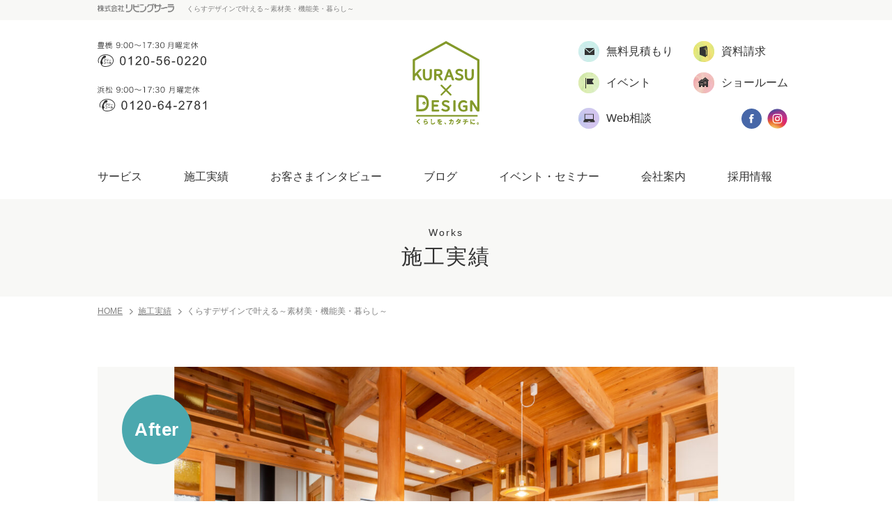

--- FILE ---
content_type: text/html; charset=UTF-8
request_url: https://living-sala.co.jp/works/p10009/
body_size: 9887
content:
<?xml version="1.0" encoding="UTF-8"?><!DOCTYPE html>
<html lang="ja">
<head>

  
<!-- Google Tag Manager -->
<script>(function(w,d,s,l,i){w[l]=w[l]||[];w[l].push({'gtm.start':
new Date().getTime(),event:'gtm.js'});var f=d.getElementsByTagName(s)[0],
j=d.createElement(s),dl=l!='dataLayer'?'&l='+l:'';j.async=true;j.src=
'https://www.googletagmanager.com/gtm.js?id='+i+dl;f.parentNode.insertBefore(j,f);
})(window,document,'script','dataLayer','GTM-WHT83ZX');</script>
<!-- End Google Tag Manager -->

<meta charset="utf-8">
<meta http-equiv="X-UA-Compatible" content="IE=edge,chrome=1">
<meta http-equiv="Content-Type" content="text/html; charset=UTF-8" />

<!--responsive or smartphone-->
<meta name="viewport" content="width=device-width, maximum-scale=1.0, minimum-scale=1.0, initial-scale=1.0, user-scalable=0">
<meta name="format-detection" content="telephone=no">
<!--responsive or smartphone-->

<script src="//living-sala.co.jp/assets/js/ipad.min.js"></script>
<script>if(isIpad()) document.querySelectorAll('meta[name="viewport"]')[0].setAttribute("content", "width=1280, shrink-to-fit=no");</script>

<title>くらすデザインで叶える～素材美・機能美・暮らし～ | リビングサーラ [くらすデザイン] </title>
<meta name="description" content="くらすデザインで叶える～素材美・機能美・暮らし～。キッチンや水廻りは毎日の家事効率を考慮し、より明るく使える空間を目指しました。最も寒さを感じる玄関周りは暖炉の暖かい空気を室内に広がるよう間仕切り壁に開口を増やし、室内の暖房効率向上を行いました。天然素材の良さを残しつつ明るい配色でより開放的になりました。">
<meta name="keywords" content="豊橋,浜松,サーラ,リフォーム,リノベーション" />

<!--facebook-->
<meta property="og:title" content="くらすデザインで叶える～素材美・機能美・暮らし～ | リビングサーラ [くらすデザイン] ">
<meta property="og:type" content="website">
<meta property="og:url" content="http://living-sala.co.jp/index.php">
<meta property="og:image" content="https://living-sala.co.jp/img/common/other/ogp.png">
<meta property="og:site_name" content="豊橋・浜松のリノベーション・リフォームはリビングサーラ [くらすデザイン]">
<meta property="og:description" content="くらすデザインで叶える～素材美・機能美・暮らし～。キッチンや水廻りは毎日の家事効率を考慮し、より明るく使える空間を目指しました。最も寒さを感じる玄関周りは暖炉の暖かい空気を室内に広がるよう間仕切り壁に開口を増やし、室内の暖房効率向上を行いました。天然素材の良さを残しつつ明るい配色でより開放的になりました。" />
<meta property="fb:app_id" content="">
<!--/facebook-->

<!--css-->
<link rel="stylesheet" href="//living-sala.co.jp/common/css/bootstrap/bootstrap.css">

<link rel="stylesheet" href="//living-sala.co.jp/common/css/base.css">
<link rel="stylesheet" href="//living-sala.co.jp/assets/css/style.css?2018.07.19">
<link rel="stylesheet" href="//living-sala.co.jp/assets/css/custom.css?2019.07.29">
<link rel="stylesheet" href="//living-sala.co.jp/assets/css/style200514.css">
<!--/css-->

<!-- Favicons ==================================================-->
<link rel="icon" href="//living-sala.co.jp/img/common/icon/favicon.ico" type="image/vnd.microsoft.icon" />

<!--[if lt IE 9]>
<script src="//cdn.jsdelivr.net/html5shiv/3.7.2/html5shiv.min.js"></script>
<script src="//cdnjs.cloudflare.com/ajax/libs/respond.js/1.4.2/respond.min.js"></script>
<![endif]-->
<link rel="stylesheet" href="//living-sala.co.jp/css/works.css">
<link rel="stylesheet" type="text/css" href="//living-sala.co.jp/common/slick/slick.css">
<link rel="stylesheet" type="text/css" href="//living-sala.co.jp/common/slick/slick-theme.css">
<link rel="stylesheet" type="text/css" href="//living-sala.co.jp/common/js/photoswipe/photoswipe.css">
<link rel="stylesheet" href="//living-sala.co.jp/assets/css/style200514.css">

<style>
	.iframeCustom{
		margin-top: 50px;
	}
	.iframeCustom iframe{
		width: 100%!important;
		height: 460px;
	}
	@media (max-width: 767px){
		.iframeCustom{
			margin-top: 0;
		}
		.iframeCustom iframe{
			height: 250px!important;
		}
	}

</style>

</head>
<body id="works-details" class="mod200512 is-single">

<!-- header Part ==================================================
================================================== -->
<!-- Google Tag Manager (noscript) -->
<noscript><iframe src="https://www.googletagmanager.com/ns.html?id=GTM-WHT83ZX"
  height="0" width="0" style="display:none;visibility:hidden"></iframe></noscript>
  <!-- End Google Tag Manager (noscript) -->

  <header class="header" id="headerWrrap">
    <div class="headerBox pc">
      <div class="headBox">
        <div class="box">
          <p class="img"><img src="//living-sala.co.jp/img/common/header/living-sala.png" alt="株式会社リビングサーラ"></p>
          <h1 class="ttlH1">くらすデザインで叶える～素材美・機能美・暮らし～</h1>
        </div>
      </div>
      <div class="innerBox1 clearfix">
        <ul class="box1">
          <li>
            <img src="//living-sala.co.jp/img/common/header/txt_tel1.svg" alt="0120-56-0220" width="156" height="38">
          </li>
          <li>
            <img src="//living-sala.co.jp/img/common/header/txt_tel2.svg" alt="0120-64-2781" width="156" height="38">
          </li>
        </ul>
        <p class="logo">
          <a href="https://living-sala.co.jp/">
            <img src="//living-sala.co.jp/img/common/header/logo_new.svg" alt="karasudesign" width="96" height="120">
          </a>
        </p>
        <div class="box2">
          <ul class="socialBox1">
            <li>
              <a href="https://living-sala.co.jp/contact/?type=4">
                <span>
                  <img src="//living-sala.co.jp/img/common/icon/ico_contact.png">
                </span>
                <span class="ffH">無料見積もり</span>
              </a>
            </li>
            <li>
              <a href="https://living-sala.co.jp/contact/?type=2">
                <span><img src="//living-sala.co.jp/img/common/icon/ico_docs.png"></span>
                <span class="ffH">資料請求</span>
              </a>
            </li>
          </ul>
          <ul class="socialBox1 socialBox2">
            <li>
              <a href="https://living-sala.co.jp/event/">
                <span>
                  <img src="//living-sala.co.jp/img/common/icon/icon_1.png">
                </span>
                <span class="ffH">イベント</span>
              </a>
            </li>
            <li>
              <a href="https://living-sala.co.jp/showroom/">
                <span><img src="//living-sala.co.jp/img/common/icon/icon_2.png"></span>
                <span class="ffH">ショールーム</span>
              </a>
            </li>
          </ul>
          <ul class="socialBox1 socialBox3">
            <li>
              <a href="https://living-sala.co.jp/event/%E3%82%AA%E3%83%B3%E3%83%A9%E3%82%A4%E3%83%B3%E7%9B%B8%E8%AB%87%E4%BC%9A/">
                <span>
                  <img src="//living-sala.co.jp/img/common/icon/icon_4.svg">
                </span>
                <span class="ffH">Web相談</span>
              </a>
            </li>
            <li>
              <p class="socialBoxF">
                <a href="https://www.facebook.com/livingsala/" target="_blank" class="opa">
                  <img src="//living-sala.co.jp/img/common/header/icon_fb.svg" width="29" height="29">
                </a>
                <a href="https://www.instagram.com/livingsala/" target="_blank" class="opa">
                  <img src="//living-sala.co.jp/img/common/header/icon_ins.svg" width="29" height="29">
                </a>
              </p>
            </li>
          </ul>

        </div>
      </div>
      <ul class="innerBox2 clearfix ffH">
        <li class="sub-menu-parent">
          <a href="javascript:void(0);">サービス</a>
          <ul class="listSub listSub--big">
            <li>
              <a href="https://living-sala.co.jp/menu/">くらすデザインができること</a>
            </li>
            <li>
              <a href="https://living-sala.co.jp/flow/">完成までの流れ</a>
            </li>
            <li>
              <a href="https://living-sala.co.jp/kurasumate/">くらすメイト</a>
            </li>
            <li>
              <a href="http://living-sala.co.jp/kurasuconcier/" target="_blank" rel="noopener">くらすコンシェル</a>
            </li>
          </ul>
        </li>
        <li>
          <a href="https://living-sala.co.jp/works/">施工実績</a>
        </li>
        <li>
          <a href="https://living-sala.co.jp/interview/">お客さまインタビュー</a>
        </li>
        <li>
          <a href="https://living-sala.co.jp/blog/">ブログ</a>
        </li>
        <li>
          <a href="https://living-sala.co.jp/event/">イベント・セミナー</a>
        </li>
        <li class="sub-menu-parent">
          <a href="javascript:void(0);">会社案内</a>
          <ul class="listSub">
            <li>
              <a href="https://living-sala.co.jp/company/">会社概要</a>
            </li>
            <li>
              <a href="https://living-sala.co.jp/staff/">スタッフ紹介</a>
            </li>
            <li>
              <a href="https://living-sala.co.jp/showroom/">ショールーム</a>
            </li>
          </ul>
        </li>
        <li>
          <a href="https://living-sala.co.jp/recruit/">採用情報</a>
        </li>
      </ul>
    </div>

    <!-- menu sp -->
    <div id="mnf" class="sp">
      <div class="first_sp clearfix">
        <p class="logo">
          <a href="https://living-sala.co.jp/">
            <img src="//living-sala.co.jp/img/common/header/logo_new_sp.svg" alt="" width="30" height="auto">
          </a>
        </p>
        <div class="btn_menu ffH">
          <span class="lf"></span>
          <span class="ls"></span>
          <span class="lss"></span>
          <span class="lt"></span>
          <label class="mn">メニュー</label>
          <label class="cl">閉じる</label>
        </div>
        <ul class="btnContact">
          <li class="btbTelClick">
            <a href="javascript:void(0);">
              <span class="ffH fo">電話する</span>
              <span class="ffH fc">閉じる</span>
            </a>
          </li>
          <li>
            <a href="https://living-sala.co.jp/contact/">
              <img src="//living-sala.co.jp/img/common/header/icon_mail.svg" alt="お問合せ" width="13" height="9">
              <span class="ffH">お問合せ</span>
            </a>
          </li>
        </ul>
        <div class="contactTelBox">
          <h2 class="ffH ttl">リノベーション・リフォームについて<br class="sp">お気軽にご相談ください</h2>
          <div class="phoneBox">
            <h3 class="ffH"><span class="ffT">TOYOHASHI</span>豊橋</h3>
            <div class="clearfix ffT telBox">
              <img src="//living-sala.co.jp/img/common/icon/ico_freecall.svg" alt="" width="30" height="24">
              <a href="tel:0120-56-0220" class="visible-xs">0120-56-0220</a>
              <span class="hidden-xs">0120-56-0220</span>
            </div>
            <p>受付時間 9:00〜17:30 月曜定休</p>
            <a href="tel:0120-56-0220" class="txtLinkCom">0120-56-0220</a>
          </div>

          <div class="phoneBox">
            <h3 class="ffH"><span class="ffT txtYellow">HAMAMATSU</span>浜松</h3>
            <div class="clearfix ffT telBox">
              <img src="//living-sala.co.jp/img/common/icon/ico_freecall.svg" alt="" width="30" height="24"> <a href="tel:0120-64-2781" class="visible-xs">0120-64-2781</a>
              <span class="hidden-xs">0120-64-2781</span>
            </div>
            <p>受付時間 9:00〜17:30 月曜定休</p>
            <a href="tel:0120-64-2781" class="txtLinkCom">0120-64-2781</a>
          </div>
          <a href="javascript:void(0)" class="btnCloseTel">
            <span class="ffB">CLOSE</span>
          </a>
        </div>
      </div>

      <div class="second_sp">
        <div class="inner">
          <ul class="listnemusp">
            <li>
              <a href="https://living-sala.co.jp/" class="icon01">HOME</a>
            </li>
            <li>
              <a href="https://living-sala.co.jp/" class="icon02 no-link">サービス</a>
            </li>
            <li class="hassub">
              <ul class="sublist">
                <li>
                  <a href="https://living-sala.co.jp/menu/">くらすデザイン<br>ができること</a>
                </li>
                <li>
                  <a href="https://living-sala.co.jp/flow/">施工の流れ</a>
                </li>
                <li>
                  <a href="https://living-sala.co.jp/kurasumate/">くらすメイト</a>
                </li>
                <li>
                  <a href="http://living-sala.co.jp/kurasuconcier/" target="_blank" rel="noopener">くらすコンシェル</a>
                </li>
              </ul>
            </li>
            <li>
              <a href="https://living-sala.co.jp/works/" class="icon03">施工実績</a>
            </li>
            <li>
              <a href="https://living-sala.co.jp/interview/" class="icon04">お客様インタビュー</a>
            </li>
            <li>
              <a href="https://living-sala.co.jp/blog/" class="icon05">ブログ</a>
            </li>
            <li>
              <a href="https://living-sala.co.jp/event/" class="icon06">イベント・セミナー</a>
            </li>
            <li>
              <a href="https://living-sala.co.jp/" class="icon07 no-link">会社案内</a>
            </li>
            <li class="hassub">
              <ul class="sublist">
                <li>
                  <a href="https://living-sala.co.jp/company/">会社概要</a>
                </li>
                <li>
                  <a href="https://living-sala.co.jp/staff/">スタッフ紹介</a>
                </li>
              </ul>
            </li>
            <li>
              <a href="https://living-sala.co.jp/showroom/" class="icon08">ショールーム</a>
            </li>
            <li>
              <a href="https://living-sala.co.jp/recruit/" class="icon09">採用情報</a>
            </li>
          </ul>
          <div class="otherbox">
            <a href="https://www.sala.jp/ja/privacy.html" target="_blank" class="txt">プライバシーポリシー</a>
            <a href="https://www.facebook.com/livingsala/" class="icon fb" target="_blank" rel="noopener">
              <img src="//living-sala.co.jp/img/common/header/icon/icon_fb.svg" alt="Facebook" width="33" height="33">
            </a>
            <a href="https://www.instagram.com/livingsala/" class="icon insta" target="_blank" rel="noopener">
              <img src="//living-sala.co.jp/img/common/header/icon/icon_insta.svg" alt="Instagram" width="33" height="33">
            </a>
          </div>
          <p class="btn_close">
            <a href="javascript:void(0)" class="btnClose">
              <img src="//living-sala.co.jp/img/common/header/icon/btn_close.svg" alt="Close" width="89" height="14">
            </a>
          </p>
        </div>
      </div>
    </div><!--//menu sp-->
  </header>
<!-- header Part ==================================================
================================================== -->

<!--content ==================================================
================================================== -->
<div class="mainImg">
	<div class="txt">
		<h3 class="ffB">Works</h3>
		<h2 class="ffH">施工実績</h2>
	</div>
</div>

<div class="wrapper">
	<div class="wcm">
		<ul id="bread" class="hidden-xs clearfix">
			<li>
				<a href="https://living-sala.co.jp/">HOME</a>
			</li>
			<li>
				<a href="https://living-sala.co.jp/works/">施工実績</a>
			</li>
			<li>くらすデザインで叶える～素材美・機能美・暮らし～</li>
		</ul>
	</div>
</div>

<div class="wrapper">
	<div class="wcm">
		<!-- <div class="imgGallary afterOnly"> -->
		<div class="imgGallary ">

			<div class="blkSliders">
				<div class="slider slider-before">
					<div><img src="https://living-sala.co.jp/wp/wp-content/uploads/2021/08/s669x9999_2020_02_03_10_12_41_583_71.jpg" alt=""></div><div><img src="https://living-sala.co.jp/wp/wp-content/uploads/2021/08/s669x9999_2020_02_03_10_12_41_596_181.jpg" alt=""></div><div><img src="https://living-sala.co.jp/wp/wp-content/uploads/2021/08/s669x9999_2020_02_03_10_12_41_598_201.jpg" alt=""></div><div><img src="https://living-sala.co.jp/wp/wp-content/uploads/2021/08/s669x9999_2020_02_03_10_12_41_602_251.jpg" alt=""></div><div><img src="https://living-sala.co.jp/wp/wp-content/uploads/2021/08/s669x9999_2020_02_03_10_13_26_731_41.jpg" alt=""></div>				</div>

				<div class="slider slider-after">
												<div><img src="https://living-sala.co.jp/wp/wp-content/uploads/2021/08/20210204_011-1024x683.jpg" alt=""></div>
														<div><img src="https://living-sala.co.jp/wp/wp-content/uploads/2021/08/20210204_002-683x1024.jpg" alt=""></div>
														<div><img src="https://living-sala.co.jp/wp/wp-content/uploads/2021/08/20210204_003-682x1024.jpg" alt=""></div>
														<div><img src="https://living-sala.co.jp/wp/wp-content/uploads/2021/08/20210204_008-679x1024.jpg" alt=""></div>
														<div><img src="https://living-sala.co.jp/wp/wp-content/uploads/2021/08/20210204_023-1024x683.jpg" alt=""></div>
														<div><img src="https://living-sala.co.jp/wp/wp-content/uploads/2021/08/20210204_024-1024x683.jpg" alt=""></div>
														<div><img src="https://living-sala.co.jp/wp/wp-content/uploads/2021/08/20210204_017-1024x683.jpg" alt=""></div>
														<div><img src="https://living-sala.co.jp/wp/wp-content/uploads/2021/08/20210204_015-678x1024.jpg" alt=""></div>
														<div><img src="https://living-sala.co.jp/wp/wp-content/uploads/2021/08/20210204_012-1024x683.jpg" alt=""></div>
											</div>
			</div>

			<div class="lbBeforeAfter ffB">After</div>

			<div class="blkThumbs clearfix">
				<div class="leftCol clearfix">
					<h3 class="ffB">Before</h3>
					<div class="thumbs thumbs-before clearfix">
												<div><img src="https://living-sala.co.jp/wp/wp-content/themes/living-sala-/timthumb/timthumb.php?src=/wp/wp-content/uploads/2021/08/s669x9999_2020_02_03_10_12_41_583_71-150x150.jpg&amp;h=96&amp;w=96&amp;zc=1" alt=""></div>
												<div><img src="https://living-sala.co.jp/wp/wp-content/themes/living-sala-/timthumb/timthumb.php?src=/wp/wp-content/uploads/2021/08/s669x9999_2020_02_03_10_12_41_596_181-150x150.jpg&amp;h=96&amp;w=96&amp;zc=1" alt=""></div>
												<div><img src="https://living-sala.co.jp/wp/wp-content/themes/living-sala-/timthumb/timthumb.php?src=/wp/wp-content/uploads/2021/08/s669x9999_2020_02_03_10_12_41_598_201-150x150.jpg&amp;h=96&amp;w=96&amp;zc=1" alt=""></div>
												<div><img src="https://living-sala.co.jp/wp/wp-content/themes/living-sala-/timthumb/timthumb.php?src=/wp/wp-content/uploads/2021/08/s669x9999_2020_02_03_10_12_41_602_251-150x150.jpg&amp;h=96&amp;w=96&amp;zc=1" alt=""></div>
												<div><img src="https://living-sala.co.jp/wp/wp-content/themes/living-sala-/timthumb/timthumb.php?src=/wp/wp-content/uploads/2021/08/s669x9999_2020_02_03_10_13_26_731_41-150x150.jpg&amp;h=96&amp;w=96&amp;zc=1" alt=""></div>
											</div>
				</div>

				<div class="rightCol clearfix">
					<h3 class="ffB">After</h3>
					<div class="thumbs thumbs-after thumbs-active clearfix">
												<div><img src="https://living-sala.co.jp/wp/wp-content/themes/living-sala-/timthumb/timthumb.php?src=/wp/wp-content/uploads/2021/08/20210204_011-150x150.jpg&amp;h=96&amp;w=96&amp;zc=1" alt=""></div>
												<div><img src="https://living-sala.co.jp/wp/wp-content/themes/living-sala-/timthumb/timthumb.php?src=/wp/wp-content/uploads/2021/08/20210204_002-150x150.jpg&amp;h=96&amp;w=96&amp;zc=1" alt=""></div>
												<div><img src="https://living-sala.co.jp/wp/wp-content/themes/living-sala-/timthumb/timthumb.php?src=/wp/wp-content/uploads/2021/08/20210204_003-150x150.jpg&amp;h=96&amp;w=96&amp;zc=1" alt=""></div>
												<div><img src="https://living-sala.co.jp/wp/wp-content/themes/living-sala-/timthumb/timthumb.php?src=/wp/wp-content/uploads/2021/08/20210204_008-150x150.jpg&amp;h=96&amp;w=96&amp;zc=1" alt=""></div>
												<div><img src="https://living-sala.co.jp/wp/wp-content/themes/living-sala-/timthumb/timthumb.php?src=/wp/wp-content/uploads/2021/08/20210204_023-150x150.jpg&amp;h=96&amp;w=96&amp;zc=1" alt=""></div>
												<div><img src="https://living-sala.co.jp/wp/wp-content/themes/living-sala-/timthumb/timthumb.php?src=/wp/wp-content/uploads/2021/08/20210204_024-150x150.jpg&amp;h=96&amp;w=96&amp;zc=1" alt=""></div>
												<div><img src="https://living-sala.co.jp/wp/wp-content/themes/living-sala-/timthumb/timthumb.php?src=/wp/wp-content/uploads/2021/08/20210204_017-150x150.jpg&amp;h=96&amp;w=96&amp;zc=1" alt=""></div>
												<div><img src="https://living-sala.co.jp/wp/wp-content/themes/living-sala-/timthumb/timthumb.php?src=/wp/wp-content/uploads/2021/08/20210204_015-150x150.jpg&amp;h=96&amp;w=96&amp;zc=1" alt=""></div>
												<div><img src="https://living-sala.co.jp/wp/wp-content/themes/living-sala-/timthumb/timthumb.php?src=/wp/wp-content/uploads/2021/08/20210204_012-150x150.jpg&amp;h=96&amp;w=96&amp;zc=1" alt=""></div>
											</div>
				</div>
			</div>

			<input type="hidden" name="gallaryActive" id="gallaryActive" value="2">
		</div>

		<div class="blkContent">
			<div class="blkContentInner">
        <h1 class="single-title">くらすデザインで叶える～素材美・機能美・暮らし～</h1>
                <a href="https://living-sala.co.jp/interview/p10025/" class="btnBlue ffH btnBlue2 additional-btn">
          お客さまインタビューを見る
        </a>
        
                <div class="blkData">
          <h3 class="ffB">Data<span class="ffH">施工詳細</span></h3>
          <div class="dataInner clearfix">
            
            <table >
                            <tr>
                <th  >施工箇所</th>
                <td >キッチン、トイレ、洗面、リビング、ダイニング</td>
              </tr>
                            <tr>
                <th  >施工エリア</th>
                <td >浜松市</td>
              </tr>
                            <tr>
                <th  >建物タイプ</th>
                <td >戸建て</td>
              </tr>
                            <tr>
                <th class="lastItem" >家族構成</th>
                <td class="lastItem">ファミリー：お子さま1人</td>
              </tr>
              
            </table>


                        <table class="rightTable">
                            <tr>
                <th >面積</th>
                <td >95㎡</td>
              </tr>
                            <tr>
                <th >構造</th>
                <td >木造</td>
              </tr>
                            <tr>
                <th >築年数</th>
                <td >23年</td>
              </tr>
                            <tr>
                <th >工事費用</th>
                <td >1000万円</td>
              </tr>
              
            </table>
            
          </div>
        </div>


									<h2 class="ffH">くらすデザインで叶える～素材美・機能美・暮らし～</h2>
					<div class="blkTxt01">
						キッチンや水廻りは毎日の家事効率を考慮し、より明るく使える空間を目指しました。最も寒さを感じる玄関周りは暖炉の暖かい空気を室内に広がるよう間仕切り壁に開口を増やし、室内の暖房効率向上を行いました。天然素材の良さを残しつつ明るい配色でより開放的になりました。						                        <div class="image-gallery">
                                                <img src="https://living-sala.co.jp/wp/wp-content/uploads/2021/08/20210204_024-scaled.jpg" alt="" class="work-content-img">
                                                  <p class="work-content-capt">
                    暖炉を設置することで体感的にも視覚的にも暖かい空間にしました。                  </p>
                                                                <img src="https://living-sala.co.jp/wp/wp-content/uploads/2021/08/20210204_002-scaled.jpg" alt="" class="work-content-img">
                                                  <p class="work-content-capt">
                    広々空間のトイレにこだわりの手洗いを設けました。                  </p>
                                                                <img src="https://living-sala.co.jp/wp/wp-content/uploads/2021/08/20210204_011-scaled.jpg" alt="" class="work-content-img">
                                                  <p class="work-content-capt">
                    明るさを意識し、開放的な空間になりました。ダイニングからも暖炉の炎を眺めることが出来ます。                  </p>
                                                                <img src="https://living-sala.co.jp/wp/wp-content/uploads/2021/08/20210204_007-scaled.jpg" alt="" class="work-content-img">
                                                  <p class="work-content-capt">
                    アクセントタイルでより華やかな空間になりました。                  </p>
                                          </div>
            					</div>
				


				          <a href="https://living-sala.co.jp/interview/p10025/" class="btnBlue ffH btnBlue2 additional-btn">お客さまインタビューを見る</a>
				
				
        			</div>


			<div class="prevNext clearfix">
								<div class="prevItem clearfix" >
					<img src="https://living-sala.co.jp/wp/wp-content/themes/living-sala-/timthumb/timthumb.php?src=/wp/wp-content/uploads/2022/03/162374755846c05b79c246a2cd791d3d-300x200.jpg&amp;h=120&amp;w=120&amp;zc=1" alt="">
					<a href="https://living-sala.co.jp/works/p11058/" class="ffB">< Prev.</a>
					<h4 class="ffH">二世帯から三世帯、そして再びの二世帯へ　</h4>
				</div>
				
				<div class="listItem" style="">
					<a href="https://living-sala.co.jp/works/" class="ffH">一覧へ</a>
				</div>

								<div class="nextItem clearfix" >
					<img src="https://living-sala.co.jp/wp/wp-content/themes/living-sala-/timthumb/timthumb.php?src=/wp/wp-content/uploads/2021/11/e2e113f69e8ee36126bc085bf8316fa0-300x200.jpg&amp;h=120&amp;w=120&amp;zc=1" alt="">
					<a href="https://living-sala.co.jp/works/p10378/" class="ffB">Next ></a>
					<h4 class="ffH">父娘、歩み寄りの快適マンションリノベ</h4>
				</div>
							</div>
		</div>
	</div>
</div>


<!--Footer ==================================================
================================================== -->

  <footer>
    <div class="goTopBox"><a href="javascript:void(0);" class="goTop ffB">Page Top</a></div>
    <div class="footer1">
      <div id="footerWrap">
        <div id="footerInner" class="clearfix">

          <h2 class="ffH">リノベーション・リフォームについて<br class="sp">お気軽にご相談ください</h2>

          <div class="contactRow clearfix">
            <div class="leftCol">
              <div class="phoneBox">
                <h3 class="ffH"><span class="ffT">TOYOHASHI</span>豊橋</h3>
                <div class="clearfix ffT">
                  <img rel="js_lazy" src="[data-uri]" data-src="//living-sala.co.jp/img/common/icon/ico_freecall.svg" alt="" width="30" height="24">
                  <a href="tel:0120-56-0220" class="visible-xs">0120-56-0220</a>
                  <span class="hidden-xs">0120-56-0220</span>
                </div>
                <p>受付時間 9:00〜17:30 月曜定休</p>
              </div>

              <div class="phoneBox">
                <h3 class="ffH"><span class="ffT txtYellow">HAMAMATSU</span>浜松</h3>
                <div class="clearfix ffT">
                  <img rel="js_lazy" src="[data-uri]" data-src="//living-sala.co.jp/img/common/icon/ico_freecall.svg" alt="" width="30" height="24">
                  <a href="tel:0120-64-2781" class="visible-xs">0120-64-2781</a>
                  <span class="hidden-xs">0120-64-2781</span>
                </div>
                <p>受付時間 9:00〜17:30 月曜定休</p>
              </div>
            </div>
            <div class="rightCol">
              <a class="linkBox ffH" href="https://living-sala.co.jp/contact/?type=4">
                <img rel="js_lazy" src="[data-uri]" data-src="//living-sala.co.jp/img/common/icon/ico_contact.png" alt="" width="30">無料見積もり
              </a>
              <a class="linkBox ffH" href="https://living-sala.co.jp/contact/?type=2">
                <img rel="js_lazy" src="[data-uri]" data-src="//living-sala.co.jp/img/common/icon/ico_docs.png" alt="" width="30">資料請求
              </a>
              <a class="linkBox ffH" href="https://living-sala.co.jp/showroom/">
                <img rel="js_lazy" src="[data-uri]" data-src="//living-sala.co.jp/img/common/icon/icon_2.png" alt="" width="30">ショールーム
              </a>
            </div>
          </div>
        </div>
      </div>
    </div>

    <div class="footer2">
      <div id="footerWrap">
        <div id="footerInner">
          <div class="box1 clearfix">
            <ul class="ulFirstChild">
              <li><a href="https://living-sala.co.jp/" class="opa">HOME</a></li>
              <li><a href="https://living-sala.co.jp/menu/" class="opa">くらすデザインができること</a></li>
              <li><a href="https://living-sala.co.jp/flow/" class="opa">完成までの流れ</a></li>
              <li><a href="https://living-sala.co.jp/works/" class="opa">施工実績</a></li>
            </ul>
            <ul>
              <li><a href="https://living-sala.co.jp/interview/" class="opa">お客さまインタビュー</a></li>
              <li><a href="https://living-sala.co.jp/event/" class="opa">イベント・セミナー</a></li>
              <li><a href="https://living-sala.co.jp/blog/" class="opa">スタッフブログ</a></li>
              <li><a href="https://living-sala.co.jp/company/" class="opa">会社概要</a></li>
            </ul>
            <ul class="ulLastChild">
              <li><a href="https://living-sala.co.jp/staff/" class="opa">スタッフ紹介</a></li>
              <li><a href="https://living-sala.co.jp/showroom/" class="opa">ショールームのご案内</a></li>
              <li><a href="https://living-sala.co.jp/recruit/" class="opa">採用情報</a></li>
              <li><a href="https://www.sala.jp/ja/privacy.html" target="_blank" class="opa">プライバシーポリシー</a></li>
            </ul>
            <div class="btnBox">
              <p>
                <a href="https://www.facebook.com/livingsala/" target="_blank" class="opa">
                  <img rel="js_lazy" src="[data-uri]" data-src="//living-sala.co.jp/img/common/footer/btn_fb.svg" alt="facebook" width="112" height="30">
                </a>
              </p>
              <p>
                <a href="https://www.instagram.com/livingsala/" target="_blank" class="opa">
                  <img rel="js_lazy" src="[data-uri]" data-src="//living-sala.co.jp/img/common/footer/btn_ins.svg" alt="instagram" width="113" height="30">
                </a>
              </p>
            </div>
            <div class="box2 sp">
              <p class="btn_box">
                <a href="https://living-sala.co.jp/kurasumate/">
                  <img rel="js_lazy" src="[data-uri]" data-src="//living-sala.co.jp/img/common/footer/btn_ft1_sp.png" alt="kurasumate">
                </a>
              </p>
              <p class="btn_box">
                <a href="http://living-sala.co.jp/kurasuconcier/" target="_blank">
                  <img rel="js_lazy" src="[data-uri]" data-src="//living-sala.co.jp/img/common/footer/btn_ft2_sp.png" alt="kurasuconcier">
                </a>
              </p>
              <p class="btn_box is-custom">
                <a href="https://andrenovation.sala.jp/" target="_blank" rel="noopener">
                  <img rel="js_lazy" src="[data-uri]" data-src="//living-sala.co.jp/img/common/footer/btn_concier.jpg" alt="concier">
                </a>
              </p>
            </div>
            <a href="https://living-sala.co.jp/" class="footerLogo">
              <img rel="js_lazy" src="[data-uri]" data-src="//living-sala.co.jp/img/common/header/logo_new.svg" alt="Kurasu Design" width="86" height="108">
            </a>
            <img rel="js_lazy" src="[data-uri]" data-src="//living-sala.co.jp/img/common/footer/footer_company_name.png" alt="株式会社リビングサーラ" class="companyRight" width="174">
          </div>
          <div class="box2 pc">
            <p class="btn_box">
              <a href="https://living-sala.co.jp/kurasumate/">
                <img rel="js_lazy" src="[data-uri]" data-src="//living-sala.co.jp/img/common/footer/btn_ft1.png" alt="kurasumate">
              </a>
            </p>
            <p class="btn_box">
              <a href="http://living-sala.co.jp/kurasuconcier/" target="_blank">
                <img rel="js_lazy" src="[data-uri]" data-src="//living-sala.co.jp/img/common/footer/btn_ft2.png" alt="kurasuconcier">
              </a>
            </p>
            <p class="btn_box is-custom">
              <a href="https://andrenovation.sala.jp/" target="_blank" rel="noopener">
                <img rel="js_lazy" src="[data-uri]" data-src="//living-sala.co.jp/img/common/footer/btn_concier.jpg" alt="concier">
              </a>
            </p>
          </div>
        </div>
      </div>
    </div>

    <div class="logosGroup">
      <a href="https://www.salaenergy.co.jp/">
        <img rel="js_lazy" src="[data-uri]" data-src="//living-sala.co.jp/img/common/footer/logo_new.svg" alt="" width="147" height="13">
      </a>
      <a href="http://www.sala.jp/">
        <img rel="js_lazy" src="[data-uri]" data-src="//living-sala.co.jp/img/common/footer/logo_sala.png" alt="sala" width="217">
      </a>
      <a href="http://www.salagroup.jp/">
        <img rel="js_lazy" src="[data-uri]" data-src="//living-sala.co.jp/img/common/footer/logo_salagroup.png" alt="salagroup" width="53">
      </a>

    </div>

    <div class="copyright">知立・安城・刈谷・岡崎・豊橋・豊川・蒲郡・湖西・浜松の戸建てリノベーション・リフォーム <br class="sp">Kurasu Design 株式会社リビングサーラ All Rights Reserved.</div>


    <div class="fixBtn clearfix">
      <a href="https://living-sala.co.jp/event">
        <img rel="js_lazy" src="[data-uri]" data-src="//living-sala.co.jp/img/common/btn/btn_event.png" alt="" data-srcsp="//living-sala.co.jp/img/common/btn/btn_event_sp.png" class="opa">
      </a>

      <a href="https://living-sala.co.jp/contact/?type=1" class="hidden-xs">
        <img rel="js_lazy" src="[data-uri]" data-src="//living-sala.co.jp/img/common/btn/btn_contact1.png" alt="" class="opa">
      </a>

      <a href="https://living-sala.co.jp/contact/?type=2">
        <img rel="js_lazy" src="[data-uri]" data-src="//living-sala.co.jp/img/common/btn/btn_contact2.png" alt="" data-srcsp="//living-sala.co.jp/img/common/btn/btn_contact2_sp.png" class="opa">
      </a>

      <a href="https://living-sala.co.jp/contact/?type=3" class="pc">
        <img rel="js_lazy" src="[data-uri]" data-src="//living-sala.co.jp/img/common/btn/btn_contact3.png" alt="" class="opa">
      </a>
      <a href="https://living-sala.co.jp/contact/?type=4" class="sp">
        <img rel="js_lazy" src="[data-uri]" data-src="//living-sala.co.jp/img/common/btn/btn_contact3_sp.png" alt="" class="opa">
      </a>
      <a href="https://living-sala.co.jp/event/%E3%82%AA%E3%83%B3%E3%83%A9%E3%82%A4%E3%83%B3%E7%9B%B8%E8%AB%87%E4%BC%9A/">
        <img rel="js_lazy" src="[data-uri]" data-src="//living-sala.co.jp/img/common/btn/btn_contact4.png" alt="" data-srcsp="//living-sala.co.jp/img/common/btn/btn_contact4_sp.png" class="opa">
      </a>
    </div>
  </footer>

  <script src="https://ajax.googleapis.com/ajax/libs/jquery/1.12.4/jquery.min.js"></script>
  <script src="//living-sala.co.jp/common/js/common.js"></script>
  <script src="//living-sala.co.jp/common/js/biggerlink.js"></script>
  <script>
    $(window).bind("load resize",function(e){
      $('a[href^="#"]').on('click', function (e) {
        var widthwin = $( window ).width();
        if(widthwin > 1000) var headerh = 65;
        else if (widthwin <= 1000 && widthwin >= 768) headerh = 60;
        else  headerh = 65;
        e.preventDefault();
        var target = this.hash,
        $target = $(target);
        $('html, body').stop().animate({
         'scrollTop': $target.offset().top - headerh
       }, 800, 'swing', function () {});
      });
    });

    $(window).bind("load",function(e){
      var widthwin = $( window ).width();
      if(widthwin > 1000) var headerh = 65;
      else if (widthwin <= 1000 && widthwin >= 768) headerh = 60;
      else headerh = 65;

      var str = location.hash;
      if(str != '' && $(str).length != 0) {
        var n = str.replace("_temp","");
        $('html,body').animate({scrollTop:$(n).offset().top - headerh}, 800);
      }
    });

    //lazyload
    function lazy(){
      var w_width = $(window).width();
      $('[rel="js_lazy"]').each(function(index, el) {
        var link_src = $(this).data('src');
        var linkSp = $(this).data('srcsp');
        if(w_width < 767 && linkSp != null){
          link_src = linkSp;
        }
        $(this).prop('src', link_src);
      });
    }

    function lazy_first(){
      var w_width = $(window).width();
      $('[rel="js_lazy_first"]').each(function(index, el) {
        var link_src = $(this).data('src');
        var linkSp = $(this).data('srcsp');
        if(w_width < 767 && linkSp != null){
          link_src = linkSp;
        }
        $(this).prop('src', link_src);
      });
    }

    $(window).load(function() {
      lazy_first();
    });
    $(window).resize(function(event) {
      lazy();
    });

    $(window).on('scroll load', function(){
      if($(window).scrollTop() > 0) lazy();
    });

    $(window).on('load', function() {
      $('[rel="js-loading"]').fadeOut();
    });

  </script><script type="text/javascript" src="//living-sala.co.jp/common/slick/slick.js"></script>
<script type="text/javascript" src="//living-sala.co.jp/common/js/biggerlink.js"></script>
<script type="text/javascript" src="//living-sala.co.jp/common/js/photoswipe/jquery.photoswipe.js"></script>
<script type="text/javascript">
$.fn.attachDragger = function(){
    var attachment = false, lastPosition, position, difference;
    $( $(this).selector ).on("mousedown mouseup mousemove",function(e){
        if( e.type == "mousedown" ) attachment = true, lastPosition = [e.clientX, e.clientY];
        if( e.type == "mouseup" ) attachment = false;
        if( e.type == "mousemove" && attachment == true ){
            position = [e.clientX, e.clientY];
            difference = [ (position[0]-lastPosition[0]), (position[1]-lastPosition[1]) ];
            $(this).scrollLeft( $(this).scrollLeft() - difference[0] );
            $(this).scrollTop( $(this).scrollTop() - difference[1] );
            lastPosition = [e.clientX, e.clientY];
        }
    });
    $(window).on("mouseup", function(){
        attachment = false;
    });
}

// Set slider before active
function activeSliderBefore(){
	$(".thumbs-before").addClass("thumbs-active");
	$(".thumbs-after").removeClass("thumbs-active");

	$(".slider-before").css({"opacity": "1", "height": "auto", "margin-bottom":"40px"});
	$(".slider-after").css({"opacity": "0", "height": "0", "margin-bottom":"0"});



	$(".lbBeforeAfter").addClass('is-before').html("Before");
}
// Set slider after active
function activeSliderAfter(){
	$(".thumbs-after").addClass("thumbs-active");
	$(".thumbs-before").removeClass("thumbs-active");

	$(".slider-after").css({"opacity": "1", "height": "auto", "margin-bottom":"40px"});
	$(".slider-before").css({"opacity": "0", "height": "0", "margin-bottom":"0"});

	$(".lbBeforeAfter").removeClass('is-before').html("After");
}

$(function(){
	var beforeSlidersNum = 5;
	var afterSlidersNum = 9;
	var beforeSlidersNum1 = beforeSlidersNum - 1;
	var afterSlidersNum1 = afterSlidersNum - 1;

	$(".prevNext div").addClass("opa");
	$(".prevNext div").biggerlink();

	$(".thumbs-before").click(function(){
		activeSliderBefore();
	});
	$(".thumbs-after").click(function(){
		activeSliderAfter();
	});

	$(".slider-after").slick({
		infinite: true,
        slidesToShow: 1,
		slidesToScroll: 1,
		arrows: true,
		adaptiveHeight: true,
		fade: true,
		asNavFor: '.thumbs-after'
    });
    $(".thumbs-after").slick({
        slidesToShow: afterSlidersNum,
		slidesToScroll: 1,
		asNavFor: '.slider-after',
		focusOnSelect: true,
		responsive: [
			{
				breakpoint: 767, // SP
				settings: {
					showScroll: true, // this option with modified library
					slideWidth: 70 // this option with modified library
				}
			},

		]
    });

	$(".slider-before").slick({
		infinite: true,
        slidesToShow: 1,
		slidesToScroll: 1,
		arrows: true,
		adaptiveHeight: true,
		fade: true,
		asNavFor: '.thumbs-before'
    });
    $(".thumbs-before").slick({
        slidesToShow: beforeSlidersNum,
		slidesToScroll: 1,
		asNavFor: '.slider-before',
		focusOnSelect: true,
		responsive: [
			{
				breakpoint: 767, // SP
				settings: {
					showScroll: true, // this option with modified library
					slideWidth: 70 // this option with modified library
				}
			},

		]
    });


    $('.slider-before').on('beforeChange', function(event, slick, currentSlide, nextSlide){
		if( beforeSlidersNum>0 ){
			if($('.thumbs-before').hasClass('thumbs-active')){
				// console.log("before: " + currentSlide+", "+nextSlide+", "+beforeSlidersNum1);

				if (currentSlide==0 && nextSlide==beforeSlidersNum1 && $("#gallaryActive").val()==1){
					// Back to After
					activeSliderAfter();
					$('.slider-after').slick('slickGoTo', afterSlidersNum1);
				}

				if ((currentSlide==beforeSlidersNum1 && nextSlide==0 && $("#gallaryActive").val()==1)){
					// Go to After
					activeSliderAfter();
					$('.slider-after').slick('slickGoTo', 0);
				}
			}
		}
	});
	$('.slider-before').on('afterChange', function(event, slick, currentSlide){
    	$("#gallaryActive").val(1);
    });


	$('.slider-after').on('beforeChange', function(event, slick, currentSlide, nextSlide){
		if( beforeSlidersNum>0 ){
			if($('.thumbs-after').hasClass('thumbs-active')){
				// console.log("after: " + currentSlide+", "+nextSlide);

				if (currentSlide==0 && nextSlide!=1 && $("#gallaryActive").val()==2){
					// Back to Before
					activeSliderBefore();
					$('.slider-before').slick('slickGoTo', beforeSlidersNum1);
				}

				if (currentSlide==afterSlidersNum1 && nextSlide==0 && $("#gallaryActive").val()==2){
					// Go to Before
					activeSliderBefore();
					$('.slider-before').slick('slickGoTo', 0);
				}
			}
		}
	});
	$('.slider-after').on('afterChange', function(event, slick, currentSlide){
    	$("#gallaryActive").val(2);
    });

    $(".thumbs").attachDragger();

    // fix line height of prevNext
	if( $(window).width()>767 ){
		$(".listItem").css("line-height", $(".prevNext").height()+"px");
	} else {
		$(".listItem").css("line-height", "60px");
	}
	$(window).resize(function(){
		if( $(window).width()>767 ){
			$(".listItem").css("line-height", $(".prevNext").height()+"px");
		} else {
			$(".listItem").css("line-height", "60px");
		}
	});

	$('a.swipe').photoSwipe();

});
</script>
<!-- End Document
================================================== -->

	</body>
</html>

--- FILE ---
content_type: text/css
request_url: https://living-sala.co.jp/common/css/base.css
body_size: 6823
content:
@charset "UTF-8";
/* argument */
/* site style */
/* [ opacity ]
-------------------------------------------------*/
/* [ display style ]
-------------------------------------------------*/
/* [ background-image ]
-------------------------------------------------*/
/*-----------------------------------------------------------
clearfix
------------------------------------------------------------*/
.clearfix:after { content: "."; display: block; clear: both; height: 0; visibility: hidden; line-height: 0; }

.clearfix { display: inline-block; }

/* exlude MacIE5 \*/
* html .clearfix { height: 1%; }

.clearfix { display: block; }

/* end MacIE5 */
/*-----------------------------------------------------------
reset
------------------------------------------------------------*/
* { box-sizing: border-box; -moz-box-sizing: border-box; -ms-box-sizing: border-box; -o-box-sizing: border-box; -webkit-box-sizing: border-box; }

img { margin: 0; padding: 0; vertical-align: bottom; border: 0; }

table img { margin: 0; padding: 0; vertical-align: bottom; border: 0; }

p { margin: 0; padding: 0; }

ol, ul { list-style: none; margin: 0; padding: 0; }

input, textarea { margin: 0; font-size: 100%; resize: none; }

table { width: 100%; border-collapse: collapse; border-spacing: 0; font-size: 100%; }

dl, dt, dd, th, td { margin: 0; padding: 0; }

h1, h2, h3, h4, h5, h6 { /*font-size: 100%;*/ font-weight: normal; margin: 0; padding: 0; }

pre, abbr, address, cite, code, del, dfn, em, img, ins, kbd, q, samp, small, strong, sub, sup, var, b, i, dl, dt, dd, ol, ul, li, fieldset, form, label, legend, table, caption, tbody, tfoot, thead, tr, th, td, article, aside, dialog, figure, footer, header, hgroup, menu, nav, section, time, mark, audio, video { margin: 0; padding: 0; border: 0; outline: 0; font-size: 100%; vertical-align: baseline; background: transparent; }

em { font-style: normal; }

article, aside, dialog, figure, footer, header, hgroup, nav, section { display: block; }

nav ul { list-style: none; }

/*-----------------------------------------------------------
Link
------------------------------------------------------------*/
a { outline: none; color: #333; }

a:link { color: #333; text-decoration: none; }

a:visited { color: #333; text-decoration: none; }

a:hover { color: #aaa; text-decoration: none; }

a:active { color: #333; text-decoration: none; }

/*-----------------------------------------------------------
margin
------------------------------------------------------------*/
.t0b5 { margin-top: 0; margin-bottom: 5px; }

.t5b0 { margin-top: 5px; margin-bottom: 0; }

.t0b10 { margin-top: 0; margin-bottom: 10px; }

.t10b0 { margin-top: 10px; margin-bottom: 0; }

.t0b15 { margin-top: 0; margin-bottom: 15px; }

.t15b0 { margin-top: 15px; margin-bottom: 0; }

.t0b20 { margin-top: 0; margin-bottom: 20px; }

.t20b0 { margin-top: 20px; margin-bottom: 0; }

.t0b25 { margin-top: 0; margin-bottom: 25px; }

.t25b0 { margin-top: 25px; margin-bottom: 0; }

.t0b30 { margin-top: 0; margin-bottom: 30px; }

.t30b0 { margin-top: 30px; margin-bottom: 0; }

.t0b35 { margin-top: 0; margin-bottom: 35px; }

.t35b0 { margin-top: 35px; margin-bottom: 0; }

.t0b40 { margin-top: 0; margin-bottom: 40px; }

.t40b0 { margin-top: 40px; margin-bottom: 0; }

.t0b45 { margin-top: 0; margin-bottom: 45px; }

.t45b0 { margin-top: 45px; margin-bottom: 0; }

.t0b50 { margin-top: 0; margin-bottom: 50px; }

.t50b0 { margin-top: 50px; margin-bottom: 0; }

.t0b55 { margin-top: 0; margin-bottom: 55px; }

.t55b0 { margin-top: 55px; margin-bottom: 0; }

.t0b60 { margin-top: 0; margin-bottom: 60px; }

.t60b0 { margin-top: 60px; margin-bottom: 0; }

.t0b65 { margin-top: 0; margin-bottom: 65px; }

.t65b0 { margin-top: 65px; margin-bottom: 0; }

.t0b70 { margin-top: 0; margin-bottom: 70px; }

.t70b0 { margin-top: 70px; margin-bottom: 0; }

.t0b75 { margin-top: 0; margin-bottom: 75px; }

.t75b0 { margin-top: 75px; margin-bottom: 0; }

.t0b80 { margin-top: 0; margin-bottom: 80px; }

.t80b0 { margin-top: 80px; margin-bottom: 0; }

.t0b85 { margin-top: 0; margin-bottom: 85px; }

.t85b0 { margin-top: 85px; margin-bottom: 0; }

.t0b90 { margin-top: 0; margin-bottom: 90px; }

.t90b0 { margin-top: 90px; margin-bottom: 0; }

.t0b95 { margin-top: 0; margin-bottom: 95px; }

.t95b0 { margin-top: 95px; margin-bottom: 0; }

.t0b100 { margin-top: 0; margin-bottom: 100px; }

.t100b0 { margin-top: 100px; margin-bottom: 0; }

/*-----------------------------------------------------------
margin top, bottom, right, left
------------------------------------------------------------*/
.mt10 { margin-top: 10px; }

.mb10 { margin-bottom: 10px; }

.mr10 { margin-right: 10px; }

.ml10 { margin-left: 10px; }

.mt20 { margin-top: 20px; }

.mb20 { margin-bottom: 20px; }

.mr20 { margin-right: 20px; }

.ml20 { margin-left: 20px; }

.mt30 { margin-top: 30px; }

.mb30 { margin-bottom: 30px; }

.mr30 { margin-right: 30px; }

.ml30 { margin-left: 30px; }

.mt40 { margin-top: 40px; }

.mb40 { margin-bottom: 40px; }

.mr40 { margin-right: 40px; }

.ml40 { margin-left: 40px; }

.mt50 { margin-top: 50px; }

.mb50 { margin-bottom: 50px; }

.mr50 { margin-right: 50px; }

.ml50 { margin-left: 50px; }

.mt60 { margin-top: 60px; }

.mb60 { margin-bottom: 60px; }

.mr60 { margin-right: 60px; }

.ml60 { margin-left: 60px; }

.mt70 { margin-top: 70px; }

.mb70 { margin-bottom: 70px; }

.mr70 { margin-right: 70px; }

.ml70 { margin-left: 70px; }

.mt80 { margin-top: 80px; }

.mb80 { margin-bottom: 80px; }

.mr80 { margin-right: 80px; }

.ml80 { margin-left: 80px; }

.mt90 { margin-top: 90px; }

.mb90 { margin-bottom: 90px; }

.mr90 { margin-right: 90px; }

.ml90 { margin-left: 90px; }

.mt100 { margin-top: 100px; }

.mb100 { margin-bottom: 100px; }

.mr100 { margin-right: 100px; }

.ml100 { margin-left: 100px; }

/*-----------------------------------------------------------
padding
------------------------------------------------------------*/
.p10b10 { padding-top: 10px; padding-bottom: 10px; }

.p0b1010 { padding-top: 0; padding-bottom: 10px; }

.p20b20 { padding-top: 20px; padding-bottom: 20px; }

.p0b1020 { padding-top: 0; padding-bottom: 20px; }

.p30b30 { padding-top: 30px; padding-bottom: 30px; }

.p0b1030 { padding-top: 0; padding-bottom: 30px; }

.p40b40 { padding-top: 40px; padding-bottom: 40px; }

.p0b1040 { padding-top: 0; padding-bottom: 40px; }

.p50b50 { padding-top: 50px; padding-bottom: 50px; }

.p0b1050 { padding-top: 0; padding-bottom: 50px; }

.pl5 { padding-left: 5px; }

.pr5 { padding-right: 5px; }

.pl10 { padding-left: 10px; }

.pr10 { padding-right: 10px; }

.pl15 { padding-left: 15px; }

.pr15 { padding-right: 15px; }

.pl20 { padding-left: 20px; }

.pr20 { padding-right: 20px; }

.pl25 { padding-left: 25px; }

.pr25 { padding-right: 25px; }

.pl30 { padding-left: 30px; }

.pr30 { padding-right: 30px; }

.pl35 { padding-left: 35px; }

.pr35 { padding-right: 35px; }

.pl40 { padding-left: 40px; }

.pr40 { padding-right: 40px; }

.pl45 { padding-left: 45px; }

.pr45 { padding-right: 45px; }

.pl50 { padding-left: 50px; }

.pr50 { padding-right: 50px; }

.pl55 { padding-left: 55px; }

.pr55 { padding-right: 55px; }

.pl60 { padding-left: 60px; }

.pr60 { padding-right: 60px; }

.pl65 { padding-left: 65px; }

.pr65 { padding-right: 65px; }

.pl70 { padding-left: 70px; }

.pr70 { padding-right: 70px; }

/*-----------------------------------------------------------
line height
------------------------------------------------------------*/
.line14 { font-size: 14px; }

.line15 { font-size: 15px; }

.line16 { font-size: 16px; }

.line17 { font-size: 17px; }

.line18 { font-size: 18px; }

.line19 { font-size: 19px; }

.line20 { font-size: 20px; }

.line21 { font-size: 21px; }

.line22 { font-size: 22px; }

.line23 { font-size: 23px; }

.line24 { font-size: 24px; }

.line25 { font-size: 25px; }

.line26 { font-size: 26px; }

.line27 { font-size: 27px; }

.line28 { font-size: 28px; }

.line29 { font-size: 29px; }

.line30 { font-size: 30px; }

/*-----------------------------------------------------------
FONT Weight
------------------------------------------------------------*/
.fwB { font-weight: bold; }

/*-----------------------------------------------------------
FONT Size
------------------------------------------------------------*/
.fz10 { font-size: 10px; }

.fz11 { font-size: 11px; }

.fz12 { font-size: 12px; }

.fz13 { font-size: 13px; }

.fz14 { font-size: 14px; }

.fz15 { font-size: 15px; }

.fz16 { font-size: 16px; }

.fz17 { font-size: 17px; }

.fz18 { font-size: 18px; }

.fz19 { font-size: 19px; }

.fz20 { font-size: 20px; }

.fz21 { font-size: 21px; }

.fz22 { font-size: 22px; }

.fz23 { font-size: 23px; }

.fz24 { font-size: 24px; }

.fz25 { font-size: 25px; }

.fz26 { font-size: 26px; }

.fz27 { font-size: 27px; }

.fz28 { font-size: 28px; }

.fz29 { font-size: 29px; }

.fz30 { font-size: 30px; }

/*-----------------------------------------------------------
FONT family
------------------------------------------------------------*/
@font-face { font-family: "Hannari"; src: url("../webfonts/Hannari.eot") format("eot"), url("../webfonts/Hannari.woff") format("woff"), url("../webfonts/Hannari.ttf") format("truetype"), url("../webfonts/Hannari.svg#fontset") format("svg"); font-weight: normal; font-style: normal; }
@font-face { font-family: "BadScript-Regular"; src: url("../webfonts/BadScript-Regular.eot"); src: url("../webfonts/BadScript-Regular.eot?#iefix") format("embedded-opentype"), url("../webfonts/BadScript-Regular.woff2") format("woff2"), url("../webfonts/BadScript-Regular.woff") format("woff"), url("../webfonts/BadScript-Regular.ttf") format("truetype"); }
.ffN { font-family: "ヒラギノ角ゴ Pro W3", "Hiragino Kaku Gothic Pro", "メイリオ", "Osaka", "ＭＳ Ｐゴシック", "MS PGothic", sans-serif; }

.ffM { font-family: "ヒラギノ明朝 Pro W3", "Hiragino Mincho Pro", "HGS明朝E", "ＭＳ Ｐ明朝", serif; }

.ffH { font-family: "游ゴシック体","游ゴシック", "Yu Gothic", YuGothic, "Hiragino Kaku Gothic ProN", "Hiragino Kaku Gothic Pro", "メイリオ", Meiryo, "ＭＳ ゴシック", sans-serif; }

.ffB { font-family: "arial","游ゴシック体","游ゴシック", "Yu Gothic", YuGothic, "Hiragino Kaku Gothic ProN", "Hiragino Kaku Gothic Pro", "メイリオ", Meiryo, "ＭＳ ゴシック", sans-serif; }

.ffT { font-family: "arial","游ゴシック体","游ゴシック", "Yu Gothic", YuGothic, "Hiragino Kaku Gothic ProN", "Hiragino Kaku Gothic Pro", "メイリオ", Meiryo, "ＭＳ ゴシック", sans-serif; }

/*-----------------------------------------------------------
FLOAT
------------------------------------------------------------*/
.floatL { float: left; display: inline-block; }

.floatR { float: right; display: inline-block; }

/*-----------------------------------------------------------
Text-Align
------------------------------------------------------------*/
.taL { text-align: left; }

.taC { text-align: center; }

.taR { text-align: right; }

/*-----------------------------------------------------------
PAGE BOOT
------------------------------------------------------------*/
/* MovableType */
div#pageBoot { margin: 35px 0 60px 0; text-align: center; }

div#pageBoot a { color: #aaa; text-decoration: none !important; }

span.current_page { color: #FFFFFF; padding: 5px; border: 1px solid #aaa; background-color: #aaa; }

a.link_page { padding: 5px; border: 1px solid #aaa !important; }

a.link_page:hover { padding: 5px; border: 1px solid #aaa; background-color: #aaa; color: #FFFFFF !important; }

/* WordPress */
.wp-pagenavi { clear: both; text-align: center; font-family: "Times", "Times New Roman", "Arial"; font-size: 16px; color: #333; }

.wp-pagenavi span, .wp-pagenavi .extend, .wp-pagenavi a { width: 28px; line-height: 30px; display: inline-block; margin: 0 1px; text-align: center; }

.wp-pagenavi a, .wp-pagenavi span.current { -webkit-border-radius: 50%; -moz-border-radius: 50%; border-radius: 50%; width: 28px; height: 28px; }

.wp-pagenavi a:hover, .wp-pagenavi span.current { background: #fcf06f; color: #333; }

.wp-pagenavi .pages { margin-right: 15px; }

.wp-pagenavi a.previouspostslink, .wp-pagenavi a.nextpostslink, .wp-pagenavi a.first, .wp-pagenavi a.last { font-family: "BadScript-Regular", "Hiragino Kaku Gothic Pro", "メイリオ", "Osaka", "ＭＳ Ｐゴシック", "MS PGothic", sans-serif; width: auto; letter-spacing: 3px; }
.wp-pagenavi a.previouspostslink:hover, .wp-pagenavi a.nextpostslink:hover, .wp-pagenavi a.first:hover, .wp-pagenavi a.last:hover { background: inherit; }

.wp-pagenavi a.previouspostslink { margin-right: 35px; }

.wp-pagenavi a.nextpostslink { margin-left: 35px; }

.wp-pagenavi a.first { margin-right: 15px; }

.wp-pagenavi a.last { margin-left: 15px; }

/*-----------------------------------------------------------
Body
-------------------------------------------------------------*/
body { width: 100%; color: #333; margin: 0; padding: 0; line-height: 1.6; letter-spacing: 0; font-family: "游ゴシック体","游ゴシック", "Yu Gothic", YuGothic, "Hiragino Kaku Gothic ProN", "Hiragino Kaku Gothic Pro", "メイリオ", Meiryo, "ＭＳ ゴシック", sans-serif; font-weight: 500; font-size: 12px; color: #333333; height: 100%; word-break: break-all; }

/*-----------------------------------------------------------
Header
-------------------------------------------------------------*/
#headerWrap { width: 100%; padding: 0 15px; }
#headerWrap #headerInner { max-width: 1000px; margin: 17px auto; text-align: center; position: relative; }
#headerWrap #headerInner .headerL { float: left; width: 235px; text-align: left; margin-top: 37px; position: absolute; top: 0; left: 0; }
#headerWrap #headerInner .headerL h1 { color: #979797; margin-top: 6px; font-size: 10px; line-height: 16px; }
#headerWrap #headerInner a { display: inline-block; }
#headerWrap #headerInner .headerR { float: right; text-align: left; margin-top: 18px; font-size: 15px; position: absolute; top: 0; right: 0; }
#headerWrap #headerInner .headerR > div { margin-bottom: 14px; }
#headerWrap #headerInner .headerR img { display: inline-block; vertical-align: middle; margin-right: 15px; }

/*-----------------------------------------------------------
global Navi
-------------------------------------------------------------*/
#gNaviWrap { width: 100%; }
#gNaviWrap .gNaviInner { max-width: 1000px; margin: 51px auto 23px; }
#gNaviWrap .gNaviInner #gNavi { width: 100%; }
#gNaviWrap .gNaviInner #gNavi li { float: left; width: 11.4%; font-size: 15px; }
#gNaviWrap .gNaviInner #gNavi li.li1 { width: 8.5%; letter-spacing: 1px; }
#gNaviWrap .gNaviInner #gNavi li.li2 { width: 11.5%; }
#gNaviWrap .gNaviInner #gNavi li.li3 { width: 10.4%; }
#gNaviWrap .gNaviInner #gNavi li.li4 { width: 10%; }
#gNaviWrap .gNaviInner #gNavi li.li5 { width: 12.5%; }
#gNaviWrap .gNaviInner #gNavi li.li6 { width: 8.5%; }
#gNaviWrap .gNaviInner #gNavi li.li7 { width: 10%; }
#gNaviWrap .gNaviInner #gNavi li.li8 { width: 12%; }
#gNaviWrap .gNaviInner #gNavi li.li9 { width: 10%; }
#gNaviWrap .gNaviInner #gNavi li.li10 { width: auto; }

/*-----------------------------------------------------------
SubNavi
------------------------------------------------------------*/
/*-----------------------------------------------------------
Footer
------------------------------------------------------------*/
footer { background: #f8f8f6; position: relative; }

.goTop { position: absolute; font-size: 10px; display: inline-block; top: 18px; right: 60px; letter-spacing: 1px; }
.goTop:before { content: ""; position: absolute; display: inline-block; top: -24px; right: 9px; width: 27px; height: 27px; border-left: 1px solid #929292; border-top: 1px solid #929292; -moz-transform: rotate(45deg); -webkit-transform: rotate(45deg); -ms-transform: rotate(45deg); transform: rotate(45deg); }

#footerWrap { width: 100%; padding: 0 15px; }

#footerInner { max-width: 1000px; margin: 0 auto; position: relative; }
#footerInner h2 { font-size: 22px; letter-spacing: 3px; text-align: center; padding: 60px 0 45px; }
#footerInner .contactRow { text-align: center; margin-bottom: 25px; }
#footerInner .contactRow .leftCol { display: inline-block; margin-bottom: 30px; width: 50%; }
#footerInner .contactRow .leftCol .phoneBox { display: inline-block; text-align: center; margin-right: 20px; }
#footerInner .contactRow .leftCol .phoneBox h3 { font-size: 15px; letter-spacing: 3px; margin-bottom: 7px; }
#footerInner .contactRow .leftCol .phoneBox h3 span { font-size: 19px; color: #85ccc8; margin-right: 5px; }
#footerInner .contactRow .leftCol .phoneBox h3 .txtYellow { color: #cabd1b; }
#footerInner .contactRow .leftCol .phoneBox div { font-size: 26px; letter-spacing: 2px; line-height: 1; width: 232px; }
#footerInner .contactRow .leftCol .phoneBox div img { float: left; }
#footerInner .contactRow .leftCol .phoneBox p { font-size: 10px; margin-top: 4px; letter-spacing: 2px; }
#footerInner .contactRow .leftCol .phoneBox:last-child { margin-right: 0; }
#footerInner .contactRow .rightCol { display: inline-block; width: 49%; vertical-align: top; }
#footerInner .contactRow .rightCol .linkBox { display: inline-block; width: 220px; border: 1px solid #e4e4e4; background: #fff; padding: 8px 0 9px; margin-right: 20px; font-size: 18px; text-align: left; line-height: 1; letter-spacing: 1px; }
#footerInner .contactRow .rightCol .linkBox img { display: inline-block; vertical-align: middle; margin: 0 17px; }
#footerInner .contactRow .rightCol .linkBox:last-child { margin-right: 0; }
#footerInner .contactRow .rightCol .linkBox:last-child img { margin-right: 30px; }

.footer2 { border-top: 1px dotted #808080; padding: 30px 0 44px; }
.footer2 .footerLogo { position: absolute; top: 0; left: 0; }
.footer2 ul { float: left; margin-right: 46px; }
.footer2 ul li { position: relative; margin-bottom: 10px; padding-left: 27px; }
.footer2 ul li a { font-size: 14px; color: #666666; }
.footer2 ul li:before { position: absolute; content: ""; top: 5px; left: 0; background: #deded2; width: 12px; height: 12px; border-radius: 50%; }
.footer2 ul li:after { content: ""; position: absolute; left: 3px; top: 9px; width: 4px; height: 4px; border-left: 1px solid #979797; border-top: 1px solid #979797; -moz-transform: rotate(135deg); -webkit-transform: rotate(135deg); -ms-transform: rotate(135deg); transform: rotate(135deg); }
.footer2 .ulFirstChild { margin-left: 183px; }
.footer2 .ulLastChild { margin-right: 0; }
.footer2 .companyRight { position: absolute; bottom: 10px; right: 0; }

.logosGroup { background: #fff; text-align: center; padding: 24px 0 8px; }
.logosGroup a { margin-right: 30px; display: inline-block; vertical-align: middle; }
.logosGroup a:last-child { margin-right: 0; }

.copyright { font-size: 10px; color: #979797; text-align: center; line-height: 50px; background: #fff; }

/*-----------------------------------------------------------
Bread
------------------------------------------------------------*/
#bread { color: #808080; padding: 12px 0; }
#bread li { float: left; }
#bread li a { background: url(../../img/common/other/ico_v.png) no-repeat right center; padding-right: 15px; margin-right: 7px; text-decoration: underline; color: #808080; }

/*-----------------------------------------------------------
common
------------------------------------------------------------*/
.contactBox { background: url(../img/common/other/bg_orther.jpg); width: 920px; height: 199px; position: relative; margin: 80px auto 0; }

.contactBox a { position: absolute; top: 123px; left: 565px; }

.mainImg { color: #333; position: relative; background: url(../../img/common/other/mainImg.jpg) top center no-repeat; background-size: cover; width: 100%; height: 140px; /*img{
	width: 100%;
	display: block;
}*/ }
.mainImg .txt { position: absolute; top: 50%; left: 50%; width: 100%; -moz-transform: translateX(-50%) translateY(-50%); -webkit-transform: translateX(-50%) translateY(-50%); -ms-transform: translateX(-50%) translateY(-50%); transform: translateX(-50%) translateY(-50%); text-align: center; }
.mainImg .txt h2 { font-size: 34px; letter-spacing: 2px; }
.mainImg .txt h3 { font-size: 14px; margin-bottom: 10px; letter-spacing: 2px; }

.fixBtn { /*display: none;*/ position: fixed; width: 37px; right: 0; top: 50%; -moz-transform: translateY(-50%); -webkit-transform: translateY(-50%); -ms-transform: translateY(-50%); transform: translateY(-50%); }
@media only screen and (max-width: 767px){
  .fixBtn{
    width: auto !important;
    right: 0;
    left: 0;
    top:auto;
    transform: none;
    bottom: 0;
    border-right: 1px solid #B4B4B4;
    background: #B4B4B4;
    z-index: 10;
  }
  .fixBtn a{
    float: left;
    width: 25%;
    padding: 0;
    line-height: 0;
    border: 1px solid #B4B4B4;
    border-right: none;
    display: block
  }
}
.wrapper { width: 100%; padding: 0 15px; }

.wcm { max-width: 1000px; margin: 0 auto; }

.opa { opacity: 1; /*transition: opacity 0.5s;*/ }

.opa:hover { opacity: 0.7; }

@media (max-width: 1040px) { #footerInner .contactRow .leftCol, #footerInner .contactRow .rightCol { width: 100%; float: none; }
  #footerInner .contactRow .leftCol .phoneBox:last-child { margin-right: 0; }
  #footerInner .contactRow .rightCol .linkBox { margin: 0 30px; }
  #footerInner .contactRow .rightCol .linkBox:last-child { margin: 0 30px; } }
/*-----------------------------------------------------------
tablet
------------------------------------------------------------*/
@media (max-width: 999px) { #gNaviWrap .gNaviInner #gNavi li.li1 { width: 9.5%; letter-spacing: 1px; }
  #gNaviWrap .gNaviInner #gNavi li.li2 { width: 12%; }
  #gNaviWrap .gNaviInner #gNavi li.li3 { width: 11%; }
  #gNaviWrap .gNaviInner #gNavi li.li4 { width: 11%; }
  #gNaviWrap .gNaviInner #gNavi li.li5 { width: 14%; }
  #gNaviWrap .gNaviInner #gNavi li.li6 { width: 9%; }
  #gNaviWrap .gNaviInner #gNavi li.li7 { width: 11%; }
  #gNaviWrap .gNaviInner #gNavi li.li8 { width: 14%; }
  #gNaviWrap .gNaviInner #gNavi li.li9 { width: auto; }
  .footer2 .companyRight { bottom: -24px; } }
/*-----------------------------------------------------------
SP
------------------------------------------------------------*/
@media (max-width: 767px) { /*----------------------------------------------------------- logo & menu -------------------------------------------------------------*/
  #headerWrap { padding: 0; position: relative; display: block; margin-bottom: 0px; }
  #menusp { width: 100%; height: 60px; z-index: 998; }
  #menusp .rowTop { position: fixed; top: 0; left: 0; width: 100%; padding: 9px 20px 9px 20px; display: block; background: #fff; z-index: 998; }
  #menusp .rowTopOpa { background-color: white !important; box-shadow: 0px 0px 5px #ccc; }
  #menusp .logocmptop { display: none !important; }
  #menusp .logo_mini { display: inline-block; transition: -webkit-margin 0.2s; transition: margin 0.2s; }
  #menusp .logo_mini img { transition: -webkit-width 0.2s; transition: width 0.2s; }
  #menusp a.btn_event_sp { float: right; font-size: 10px; text-align: center; border: 1px solid #cacaca; padding: 5px 9px; background: #fff; line-height: 14px; }
  #menusp a.btn_contact_sp { float: right; background: url(../../img/common/header/bg_btn_contact.jpg) top left no-repeat; background-size: 80px 40px; font-size: 10px; text-align: center; padding: 4px 10px; margin-left: 10px; }
  #menusp .toggleBlk { float: right; margin-left: 20px; margin-top: 9px; }
  #menusp .toggleBlk .toggle-btn { width: 26px; color: #333333; line-height: 1; position: relative; z-index: 999; }
  #menusp .toggleBlk .toggle-btn span { display: inline-block; }
  #menusp .toggleBlk .toggle-btn .txt { font-size: 8px; width: 100%; letter-spacing: 1px; }
  #menusp .toggleBlk .Hamburger { width: 25px; height: 12px; position: relative; transition: -webkit-transform 0.2s, opacity 0s; transition: transform 0.2s, opacity 0s; }
  #menusp .toggleBlk .Hamburger .Hamburger__bar { transition: -webkit-transform 0.2s, opacity 0s; transition: transform 0.2s, opacity 0s; display: block; width: 100%; position: absolute; top: 5px; left: 0; border-bottom: 1px solid #333; }
  #menusp .toggleBlk .Hamburger .Hamburger__bar--first { top: 0; }
  #menusp .toggleBlk .Hamburger .Hamburger__bar--last { top: 10px; }
  #menusp .menuItems { position: fixed; top: 59px; width: 100%; background: #f8f8f6; display: none; text-align: left; z-index: 1000; }
  #menusp .menuItems .menuItemsInner { overflow: auto; }
  #menusp .menuItems ul { padding: 20px 0 10px; }
  #menusp .menuItems ul li a { position: relative; font-size: 16px; color: #666666; display: block; padding: 12px 0 12px 65px; }
  #menusp .menuItems ul li a:before { position: absolute; content: ""; background-color: #deded2; width: 17px; height: 17px; border-radius: 50%; top: 50%; -moz-transform: translateY(-50%); -webkit-transform: translateY(-50%); -ms-transform: translateY(-50%); transform: translateY(-50%); left: 30px; }
  #menusp .menuItems ul li a:after { position: absolute; content: ""; left: 32px; top: 48%; width: 6px; height: 6px; border-left: 1px solid #979797; border-top: 1px solid #979797; -moz-transform: rotate(135deg) translateX(-50%); -webkit-transform: rotate(135deg) translateX(-50%); -ms-transform: rotate(135deg) translateX(-50%); transform: rotate(135deg) translateX(-50%); }
  #menusp .menuItems ul li a:active { background: #f0f0ec; }
  #menusp .menuItems .btnClose { text-align: center; background: #f0f0ec; padding-left: 30px; z-index: 999; }
  #menusp .menuItems .btnClose a { position: relative; color: #333333; font-size: 16px; letter-spacing: 2px; line-height: 60px; display: block; width: 125px; margin: 0 auto; }
  #menusp .menuItems .btnClose a:before { position: absolute; content: ""; top: 27px; left: 0; background: #333333; width: 25px; height: 1px; -moz-transform: rotate(45deg); -webkit-transform: rotate(45deg); -ms-transform: rotate(45deg); transform: rotate(45deg); }
  #menusp .menuItems .btnClose a:after { position: absolute; content: ""; top: 27px; left: 0; background: #333333; width: 25px; height: 1px; -moz-transform: rotate(-45deg); -webkit-transform: rotate(-45deg); -ms-transform: rotate(-45deg); transform: rotate(-45deg); }
  .opened .logoBlk .toggle-btn { margin-top: 7px; }
  .opened .logoBlk .Hamburger { width: 32px !important; height: 32px !important; }
  .opened .Hamburger__bar.Hamburger__bar--first { top: 6px !important; -webkit-transform: rotate(45deg) translateX(3px) translateY(3px); -moz-transform: rotate(45deg) translateX(3px) translateY(3px); -ms-transform: rotate(45deg) translateX(3px) translateY(3px); transform: rotate(45deg) translateX(3px) translateY(3px); }
  .opened .Hamburger__bar.Hamburger__bar--middle { opacity: 0; }
  .opened .Hamburger__bar.Hamburger__bar--last { top: 16px !important; -webkit-transform: rotate(-45deg) translateX(4px) translateY(-4px); -moz-transform: rotate(-45deg) translateX(4px) translateY(-4px); -ms-transform: rotate(-45deg) translateX(4px) translateY(-4px); transform: rotate(-45deg) translateX(4px) translateY(-4px); }
  .opened .txt { opacity: 0; }
  .mainImg { background: url(../../img/common/other/mainImgSP.jpg) top center no-repeat; background-size: cover; height: 110px; }
  .mainImg .txt h2 { font-size: 26px; }
  .goTopBox { background: #f0f0ec; height: 70px; text-align: center; }
  .goTopBox a { position: static; margin-top: 38px; width: 100%; height: 25px; }
  .goTopBox a:before { top: 12px; right: 49.5%; width: 20px; height: 20px; -moz-transform: rotate(45deg) translateX(50%); -webkit-transform: rotate(45deg) translateX(50%); -ms-transform: rotate(45deg) translateX(50%); transform: rotate(45deg) translateX(50%); }
  #footerInner h2 { font-size: 16px; line-height: 28px; padding: 46px 0 22px; }
  #footerInner .contactRow { margin-bottom: 35px; }
  #footerInner .contactRow .leftCol { margin-bottom: 0; }
  #footerInner .contactRow .leftCol .phoneBox { position: relative; margin-right: 0; background: #fff; border: 1px solid #e4e4e4; padding: 20px 25px; display: block; margin-bottom: 15px; }
  #footerInner .contactRow .leftCol .phoneBox div { display: inline-table; width: 245px; }
  #footerInner .contactRow .leftCol .phoneBox:after { content: ""; position: absolute; right: 15px; top: 50%; width: 7px; height: 7px; border-left: 1px solid #cacaca; border-top: 1px solid #cacaca; -moz-transform: rotate(135deg) translateY(-50%); -webkit-transform: rotate(135deg) translateY(-50%); -ms-transform: rotate(135deg) translateY(-50%); transform: rotate(135deg) translateY(-50%); }
  #footerInner .contactRow .leftCol .phoneBox p { margin-top: 0; }
  #footerInner .contactRow .leftCol .phoneBox div img { margin-right: 5px; }
  #footerInner .contactRow .rightCol .linkBox { width: 100%; text-align: center; line-height: 60px; padding: 0; margin: 0 0 15px 0 !important; position: relative; }
  #footerInner .contactRow .rightCol .linkBox img { position: absolute; top: 50%; -moz-transform: translateY(-50%); -webkit-transform: translateY(-50%); -ms-transform: translateY(-50%); transform: translateY(-50%); left: 15px; margin: 0; }
  .footer2 { padding: 48px 0 44px; text-align: center; }
  .footer2 ul.ulFirstChild { margin-left: 0; }
  .footer2 ul { width: 94%; margin: 0 0 0 15px !important; text-align: left; }
  .footer2 ul li { margin-bottom: 20px; padding-left: 32px; }
  .footer2 ul li a { font-size: 16px; }
  .footer2 ul li:before { width: 17px; height: 17px; top: 4px; }
  .footer2 ul li:after { width: 6px; height: 6px; left: 4px; top: 10px; }
  .footer2 .footerLogo { position: static; text-align: center; width: 100%; display: inline-block; margin: 20px 0 15px; }
  .footer2 .footerLogo img { display: inline-block; width: 118px; }
  .footer2 .companyRight { position: static; display: inline-block; }
  .logosGroup { text-align: center; padding: 30px 0 18px; }
  .logosGroup a { margin: 0 0 25px 0; display: block; }
  .logosGroup a:last-child { margin-bottom: 0; }
  /* ================= wp-pagenavi =================== */
  .pageNav { margin-bottom: 110px !important; }
  .wp-pagenavi { font-size: 21px; position: relative; margin-top: 5px; }
  .wp-pagenavi a, .wp-pagenavi span.current { width: 36px; height: 36px; padding-top: 2px; }
  .wp-pagenavi a.first, .wp-pagenavi a.previouspostslink, .wp-pagenavi a.last, .wp-pagenavi a.nextpostslink { position: absolute; top: 56px; font-size: 16px; }
  .wp-pagenavi a.first { left: 0px; }
  .wp-pagenavi a.previouspostslink { left: 95px; }
  .wp-pagenavi a.last { right: 0px; }
  .wp-pagenavi a.nextpostslink { right: 95px; }
  /* ================= wp-pagenavi =================== */
  .copyright { line-height: 20px; padding: 0 15px 30px; } }

/*# sourceMappingURL=base.css.map */


--- FILE ---
content_type: text/css
request_url: https://living-sala.co.jp/assets/css/custom.css?2019.07.29
body_size: 2759
content:
/*==========================================
  Header/ footer 2019.07.19
============================================*/
/* .fixBtn{ */
  /* display: none; */
/* } */
/* header .headerBox .innerBox2 li{
  padding-right: 6%;
  font-size: 16px;
}
@media only screen and (max-width: 1010px){
  header .headerBox .innerBox2 li {
    padding-right: 5.5%;
    font-size: 15px;
  }
}
@media only screen and (max-width: 910px){
  header .headerBox .innerBox2 li {
    padding-right: 4%;
  }
} */
header .headerBox .innerBox1 .box2 .socialBox1 a span img{
  width: 30px;
  height: 30px;
}


header .headerBox .innerBox1 .box2 .socialBox1 {
  margin-bottom: 15px;
  display: table;
  width: 100%;
  padding-left: 70px;
}
header .headerBox .innerBox1 .box2 .socialBox1 li{
  display: table-cell;
  width: 50%;
  padding-left: 20px;
  text-align: left;
}
header .headerBox .innerBox1 .box2 .socialBox2 li a{
  padding-left: 0;
}
header .headerBox .innerBox1 .box2 .socialBox2 a span,
header .headerBox .innerBox1 .box2 .socialBox1 a span{
  font-size: 16px;
}

.socialBox3{
  margin-bottom: 0;
}
.socialBoxF{
  text-align: right;
  padding-right: 10px;
}
.socialBoxF a{
  display: inline-block !important;
  padding-left: 5px;
}
@media only screen and (max-width: 960px){
  header .headerBox .innerBox1 .box2 .socialBox1 {
    padding-left: 20px;
  }
}
@media only screen and (max-width: 840px){
  header .headerBox .innerBox1 .box2 .socialBox1 {
    padding-left: 10px;
  }
  header .headerBox .innerBox1 .box2 .socialBox1 li{
    padding-left: 10px;
  }
  .socialBox3{
    padding-right: 0;
  }
}
#footerInner .box2{
  margin-top: 20px;
  padding-left: 183px;
}
#footerInner .box2 .btn_box{
  display: inline-block;
  vertical-align: top;
  padding-right: 5px;
}
#footerInner .box2 .btn_box a,
#footerInner .box2 .btn_box img{
  display: block;
}
#footerInner .box2 .btn_box a{
  transition: 0.5s;
}
#footerInner .box2 .btn_box a:hover{
  opacity: 0.5;
}
#footerInner .box2 .btn_box:nth-last-child{
  padding-right: 0;
}
@media only screen and (max-width: 767px){
  #footerInner .box2{
    margin-top: 40px;
    padding-left: 0;
    padding: 0 16px;
  }
  #footerInner .box2 .btn_box{
    display: block;
    text-align: center;
    margin-bottom: 10px;
    padding-right: 0;
  }
  #footerInner .box2 .btn_box img{
    width: 100%;
  }
  #footerInner .box2 .btn_box:nth-last-child{
    margin-bottom: 0;
  }
}
#footerInner .contactRow .rightCol {
  width: 52%;
  padding-top: 5px;
}
#footerInner .contactRow .rightCol .linkBox{
  width: 165px;
  padding: 20px 0 18px;
  margin-right: 0;
  margin-left: 4px;
  font-size: 15px;
}
#footerInner .contactRow .rightCol .linkBox:first-child{
  margin-left: 0;
}
#footerInner .contactRow .rightCol .linkBox:last-child img {
  margin-right: 10px;
}
#footerInner .contactRow .rightCol .linkBox img {
  margin: 0 10px;
}
#footerInner .contactRow .rightCol .linkBox:nth-child(2) img {
  margin-right: 20px;
}
#footerInner .contactRow .leftCol {
  width: 47%;
}
#footerInner .contactRow .leftCol .phoneBox {
  margin-right: 0px;
}
@media (max-width: 1040px){
  #footerInner .contactRow .leftCol,
  #footerInner .contactRow .rightCol {
    width: 100%;
  }
  #footerInner .contactRow .rightCol .linkBox:last-child {
    margin: 0 0 0 5px;
  }
}
@media (max-width: 767px){
  #footerInner .contactRow .rightCol .linkBox {
    display: block;
    width: 100%;
    line-height: 60px;
    padding: 0;
    margin: 0 0 15px 0 !important;
    position: relative;
  }
  #footerInner .contactRow .rightCol .linkBox img {
    margin: 0;
    width: 35px;
    height: 35px;
  }
  #footerInner .contactRow .rightCol .linkBox{
    font-size: 18px;
  }
}

/*------------------------------------------
  Top 2019.07.19
--------------------------------------------*/
@media (min-width: 768px){
  .blk3Cols .inner ul.cols3 li .r2,
  .menuBlk .inner ul.cols3 li .r2{
    /*display: -webkit-box;
    -webkit-line-clamp: 2;
    -webkit-box-orient: vertical;  */
    overflow: hidden;
  }
}
.slider, .sliderSP, .slick-slider{
  margin-bottom: 0!important;
}
.top_new1{
  background: #f8f8f6;
  padding: 0 15px 10px;
  position: relative;
  margin-bottom: 70px;
}
.top_new1 .innerbox{
  max-width: 1240px;
  margin: 0 auto;
  position: relative;
}
.top_new1 .content_box{
  max-width: 1124px;
  position: relative;
}
.top_new1 .img{
  position: relative;
  top: -20px;
}
.top_new1 .img img{
  display: block;
  max-width: 100%;
  width: auto;
}
.top_new1 .ttl{
  font-size: 26px;
  letter-spacing: 0.1em;
  line-height: 52px;
  text-align: center;
  position: absolute;
  right: 0;
  top: 20%;
}
.top_new1 .btnMoreCom{
  position: absolute;
  width: 100%;
  text-align: right;
  bottom: 8%;
  left: 0;
  padding-right: 6%;
}
.top_new1 .btnMoreCom a{
  width: 350px;
  padding: 17px;
  font-size: 17px;
}
.top_new1 .btnMoreCom a:before {
  left: 30px;
  top: 22px;
}
@media (max-width: 1024px){
  .top_new1 .btnMoreCom{
    padding-right: 4%;
  }
}
@media (max-width: 1060px){
  .top_new1 .ttl{
    font-size: 22px;
    line-height: 45px;
  }
}
@media (max-width: 920px){
  .top_new1 .ttl{
    font-size: 20px;
    line-height: 38px;
  }
}
@media (max-width: 820px){
  .top_new1 .ttl{
    font-size: 18px;
    line-height: 36px;
  }
}
@media (max-width: 860px){
  .top_new1 .btnMoreCom{
    bottom: 6%;
    padding-right: 0;
  }
}

@media (max-width: 767px){
  .top_new1{
    padding: 0 0 32px;
    margin-bottom: 38px;
  }
  .top_new1 .img{
    top: -15px;
  }
  .top_new1 .ttl{
    font-size: 18px;
    line-height: 36px;
    letter-spacing: 0;
    margin: 20px 0;
    position: static;
  }
  .top_new1 .img img{
    width: 100%;
  }
  .top_new1 .btnMoreCom{
    position: static;
    text-align: center;
    bottom: 8%;
    padding-right: 0;
  }
  .top_new1 .btnMoreCom a{
    width: 275px;
    padding: 13px;
    font-size: 16px;
  }
  .top_new1 .btnMoreCom a:before {
    left: 18px;
    top: 17px;
  }
}
.top_new2{
  padding: 0 15px;
  margin-top: 43px;
}
.top_new2 img{
  display: block;
  width: 100%
}
.top_new2 a{
  display: block;
  transition: 0.5s;
}
.top_new2 a:hover{
  opacity: 0.5;
}
.top_new2 .innerbox{
  max-width: 1002px;
  width: 100%;
  margin: 0 auto;
}
.top_new2 .box1{
  margin-bottom: 60px;
}
.top_new2 .box2{
  font-size: 0;
  letter-spacing: 0;
}
.top_new2 .box2 li{
  display: inline-block;
  vertical-align: top;
  width: 50%;
}
.top_new2 .box2 li:nth-child(odd){
  padding-right: 30px;
}
.top_new2 .box2 li:nth-child(even){
  padding-left: 30px;
}
.top_new2 .box2 .img{
  display: block;
  margin-bottom: 25px;
}
.top_new2 .box2 .txt1{
  display: block;
  margin-bottom: 20px;
  padding-bottom: 15px;
  border-bottom: 1px dotted #808080;
  font-size: 18px;
  letter-spacing: 1.5px;
  background: url(../../img/common/icon/icon_arrow.svg) top 6px left no-repeat;
  -webkit-background-size: 17px 17px;
  background-size: 17px 17px;
  padding-left: 30px;
}
.top_new2 .box2 .txt2{
  display: inline-block;
  font-size: 14px;
}

.txt_cms{
  margin: 40px auto 20px;
}
.txt_cms .txt{
  border: 1px solid #C5C5C5;
  text-align: center;
  font-size: 15px;
  line-height: 26px;
  letter-spacing: 0.05em;
  padding: 32px 15px;
}
@media (max-width: 767px){
  .top_new2{
    margin-top: 0;
  }
  .top_new2 .box1{
    margin-bottom: 22px;
  }
  .top_new2 .box2{
    padding-top: 10px;
  }
  .top_new2 .box2 li{
    display: block;
    width: 100%;
  }
  .top_new2 .box2 li:nth-child(odd){
    padding-right: 0;
    margin-bottom: 22px;
  }
  .top_new2 .box2 li:nth-child(even){
    padding-left: 0;
  }
  .top_new2 .box2 .img{
    margin-bottom: 15px;
  }
  .top_new2 .box2 .txt1{
    margin-bottom: 12px;
    padding-bottom: 12px;
  }
  .top_new2 .box2 .txt2{
    font-size: 12px;
  }
  .eventLeftCol iframe{
    width: 100% !important;
  }
  .txt_cms{
    margin: 25px auto 20px;
    padding: 0 15px;
  }
  .txt_cms .txt{
    text-align: left;
    font-size: 14px;
    line-height: 25px;
    padding: 20px 22px;
    letter-spacing: 0.025em;
  }
}

/* modify 211207 */
@media (max-width: 767px) {
  .content .w600 > h3 {
    padding-top: 0 !important;
  }
  .content .w600 > h3 span {
    font-size: 17px !important;
    margin-left: 0 !important;
  }
}
@media (max-width: 350px) {
  .content .w600 > h3 span {
    font-size: 16px !important;
    letter-spacing: 0 !important;
  }
}


/*================\
  Modify 2023.01.17
=================*/
.bnrMenuBox{
  margin-top: 100px;
  padding:  0 15px;
}
.bnrMenuBox .inner{
  max-width: 1002px;
  width: 100%;
  margin:  0 auto;
  font-size: 0;
}
.bnrMenuBox .inner a{
  display: inline-block;
  transition: 0.5s;
}
.bnrMenuBox .inner a:hover {
  opacity: 0.5;
}
.bnrMenuBox .inner img{
  width: 100%;
  display: block;
}
@media (max-width: 767px) {
  .bnrMenuBox{
    margin-top: 37px;
  }
}

/* Modify 2023.08.07 */
.registerBlk .event-noted {
  margin: 40px auto 0;
  max-width: 625px;
  background: #F5F5F3;
  padding: 12px 20px;
  text-align: center;
  font-size: 14px;
  line-height: 25px;
}
@media (max-width: 767px) {
  .registerBlk .event-noted {
    margin: 30px 15px 0;
    padding: 18px 20px;
    text-align: left;
    padding: 12px 20px;
  }
}

@media (min-width: 768px) {
  .registerBlk .steps {
    margin-top: 30px;
  }
}


body.recruit .recruit__banner {
  position: relative;
  max-width: 1110px;
  width: 100%;
  margin: 30px auto 0;
  background: url(../..//img/recruit/banner_bg01.jpg);
  padding: 0 20px;
  text-align: center;
}
body.recruit .recruit__banner  .ttl01 {
  position: absolute;
  top: -20px;
  left: 50%;
  transform: translate(-50%, 0);
  background-image: url(../..//img/recruit/banner_bg_ttl01.svg), url(../..//img/recruit/banner_bg_ttl02.svg);
  background-position: left center, right center;
  background-repeat: no-repeat;
  background-size: 15px auto;
  padding: 0 35px;
  font-size: 28px;
  line-height: 40px;
  font-weight: bold;
  white-space: nowrap;
}
body.recruit .recruit__banner  .imgdiv {
  margin: 0 auto;
  max-width: 855px;
  padding: 67px 0 47px;
}
body.recruit .recruit__banner  .imgdiv img {
  width: 100%;
}
@media (min-width: 1025px) {
  body.recruit .recruit__banner  .imgdiv a:hover{
    opacity: 0.5;
  }
}
@media (max-width: 767px) {
  body.recruit .recruit__banner { 
    padding: 0 15px;
  }
  body.recruit .recruit__banner  .ttl01 {
    top: -13px;
    background-size: 9px auto;
    padding: 0 18px;
    font-size: 17px;
    line-height: 30px;
  }
  body.recruit .recruit__banner  .imgdiv {
    padding: 27px 0 13px;
  }
}

@media (max-width: 767px) {
  body.showroom .btn_to_contact {
    margin: 0 15px;
  }
  body.showroom .srBlk h3.georgesTitle img {
    width: auto;
    height: 30px;
  }
}

/* mdf 251014 */
body.company .partnerdiv {
  margin: -30px 0 30px;
  text-align: center;
}
body.company .partnerdiv img {
  width: 100%;
  max-width: 710px;
  height: auto;
}
@media (max-width: 767px) {
  body.company .partnerdiv {
    margin: 30px 0 30px;
  }
  body.company .partnerdiv img {
    max-width: 100%;
    height: auto;
  }
}

--- FILE ---
content_type: text/css
request_url: https://living-sala.co.jp/css/works.css
body_size: 4754
content:
.blkFilter {
  background: #f0f0ec;
  padding: 0 10px;
  margin-top: 37px;
  position: relative; }
  .blkFilter .btnToggle {
    position: absolute;
    cursor: pointer;
    top: 26px;
    right: 40px;
    display: block;
    width: 16px;
    height: 16px;
    border-left: 1px solid #4d4d4d;
    border-top: 1px solid #4d4d4d;
    -moz-transform: rotate(225deg);
    -webkit-transform: rotate(225deg);
    -ms-transform: rotate(225deg);
    transform: rotate(225deg);
    transition: -webkit-transform 0.3s;
    transition: transform 0.3s; }
  .blkFilter .btnToggleClose {
    top: 35px;
    -moz-transform: rotate(45deg);
    -webkit-transform: rotate(45deg);
    -ms-transform: rotate(45deg);
    transform: rotate(45deg); }
  .blkFilter h2 {
    font-size: 26px;
    color: #333333;
    line-height: 65px;
    padding-top: 10px;
    margin-left: 30px;
    letter-spacing: 5px; }
    .blkFilter h2 span {
      font-size: 14px;
      margin-left: 12px; }
  .blkFilter .blkCates {
    display: none;
    background: #fff;
    padding: 25px 30px 20px;
    border-bottom: 10px solid #f0f0ec; }
    .blkFilter .blkCates .ftRow {
      padding-bottom: 13px;
      margin-bottom: 20px;
      border-bottom: 1px dotted #808080; }
      .blkFilter .blkCates .ftRow span {
        position: relative;
        display: inline-block;
        vertical-align: middle;
        float: left;
        width: 140px;
        line-height: 30px;
        text-align: center;
        font-size: 16px;
        background: #c5e6e0;
        margin-right: 42px; }
        .blkFilter .blkCates .ftRow span:after {
          position: absolute;
          content: "";
          top: 0;
          right: -16px;
          width: 0;
          height: 0;
          border-top: 15px solid transparent;
          border-left: 16px solid #c5e6e0;
          border-bottom: 15px solid transparent; }
      .blkFilter .blkCates .ftRow .lbBlue {
        background: #c5e6e0; }
        .blkFilter .blkCates .ftRow .lbBlue:after {
          border-left: 16px solid #c5e6e0; }
      .blkFilter .blkCates .ftRow .lbYellow {
        background: #fcf06f; }
        .blkFilter .blkCates .ftRow .lbYellow:after {
          border-left: 16px solid #fcf06f; }
      .blkFilter .blkCates .ftRow .lbGreen {
        background: #d1e49e; }
        .blkFilter .blkCates .ftRow .lbGreen:after {
          border-left: 16px solid #d1e49e; }
      .blkFilter .blkCates .ftRow .lbPink {
        background: #f9d0cd; }
        .blkFilter .blkCates .ftRow .lbPink:after {
          border-left: 16px solid #f9d0cd; }
      .blkFilter .blkCates .ftRow .lbViolet {
        background: #cbc5e2; }
        .blkFilter .blkCates .ftRow .lbViolet:after {
          border-left: 16px solid #cbc5e2; }
      .blkFilter .blkCates .ftRow .checkboxList {
        overflow: hidden; }
        .blkFilter .blkCates .ftRow .checkboxList input[type="checkbox"] {
          display: none; }
        .blkFilter .blkCates .ftRow .checkboxList input[type="checkbox"]:checked + label:before {
          background: url(../img/works/ico_checked.png) top left no-repeat;
          background-size: 17px 15px;
          border: 0; }
        .blkFilter .blkCates .ftRow .checkboxList label {
          margin: 0px 22px 18px 0px;
          font-weight: normal;
          font-size: 16px;
          line-height: 1; }
          .blkFilter .blkCates .ftRow .checkboxList label:before {
            content: "";
            margin: 0px 7px 0px 0px;
            float: left;
            display: block;
            width: 17px;
            height: 15px;
            -webkit-appearance: none;
            background: url(../img/works/ico_unchecked.png) top 1px left 1px no-repeat;
            background-size: 12px 12px;
            outline: none;
            border: 0;
            border-radius: 0; }

/*blkFilter*/
.total_posts {
  font-size: 16px;
  text-align: center;
  margin: 90px 0 0; }

.btnBlue {
  font-size: 16px;
  background: #c5e6e0;
  width: 220px;
  line-height: 45px;
  margin: 0 auto;
  display: block;
  border-radius: 25px 25px;
  text-align: center;
  border: 0;
  -webkit-appearance: none;
  appearance: none;
  position: relative;
  transition: opacity 0.5s; }
  .btnBlue:before {
    position: absolute;
    top: 16px;
    left: 15px;
    content: "";
    background: #fff;
    width: 18px;
    height: 18px;
    border-radius: 50%; }
  .btnBlue:after {
    position: absolute;
    content: "";
    top: 22px;
    left: 20px;
    width: 6px;
    height: 6px;
    border-left: 1px solid #4d4d4d;
    border-top: 1px solid #4d4d4d;
    -moz-transform: rotate(135deg);
    -webkit-transform: rotate(135deg);
    -ms-transform: rotate(135deg);
    transform: rotate(135deg); }
  .btnBlue:hover {
    opacity: 0.8; }

.btnBlue2 {
  width: 260px; }
  .btnBlue2:before {
    top: 14px; }
  .btnBlue2:after {
    top: 20px; }

ul.worksList {
  margin: 90px -2.1% 25px; }
  ul.worksList li {
    position: relative;
    float: left;
    width: 33.33%;
    height: 325px;
    padding: 0 2.1%;
    margin: 0 0 70px; }
    ul.worksList li .flagnew {
      position: absolute;
      top: -23px;
      left: 22px;
      background: url(../img/common/icon/ico_flagnew.png) top left no-repeat;
      width: 61px;
      height: 63px;
      text-indent: -1000em; }
    ul.worksList li img {
      display: block;
      width: 100%; }
    ul.worksList li .r1 {
      margin: 10px 0 15px;
      font-size: 14px; }
      ul.worksList li .r1 span.lbColor {
        background: #e6e6dd;
        font-size: 12px;
        line-height: 24px;
        width: 100px;
        text-align: center;
        margin-right: 10px;
        display: inline-block; }
    ul.worksList li .r2 {
      font-size: 16px;
      color: #3aa8ae;
      padding-bottom: 4px;
      border-bottom: 1px dotted #808080;
      margin-bottom: 15px; }
    ul.worksList li h4 {
      font-size: 18px;
      margin: 12px 0 5px;
      line-height: 28px; }
    ul.worksList li p {
      font-size: 16px;
      line-height: 26px;
      letter-spacing: 2px;
      margin-bottom: 19px; }
    ul.worksList li .pGray {
      font-size: 14px;
      margin-bottom: 15px;
      color: #808080;
      letter-spacing: 1px; }
    ul.worksList li .btnRightArr {
      font-size: 14px;
      cursor: pointer;
      display: inline-block; }
      ul.worksList li .btnRightArr span {
        display: inline-block;
        position: relative;
        background: #c5e6e0;
        width: 17px;
        height: 17px;
        border-radius: 50%;
        margin: -2px 14px 0 0;
        vertical-align: middle; }
        ul.worksList li .btnRightArr span:after {
          content: "";
          position: absolute;
          left: 4px;
          top: 5px;
          width: 6px;
          height: 6px;
          border-left: 1px solid #4d4d4d;
          border-top: 1px solid #4d4d4d;
          -moz-transform: rotate(135deg);
          -webkit-transform: rotate(135deg);
          -ms-transform: rotate(135deg);
          transform: rotate(135deg); }

.searchNotice {
  font-size: 14px;
  text-align: center;
  width: 100%;
  margin: 50px 0 30px; }

.pageNav {
  margin-bottom: 105px; }

/* ===============================================
   works-detail ================================== */
.imgGallary {
  position: relative;
  margin-top: 58px;
  /* =============== THUMB ============== */ }
  .imgGallary .slick-slide, .imgGallary .slick-current {
    outline: none; }
  .imgGallary .lbBeforeAfter {
    position: absolute;
    top: 40px;
    left: 35px;
    font-size: 32px;
    letter-spacing: 5px;
    z-index: 10; }
  .imgGallary .blkSliders {
    position: relative; }
    .imgGallary .blkSliders .slider {
      background: #f8f8f6;
      padding: 0 100px;
      margin-bottom: 40px !important; }
      .imgGallary .blkSliders .slider img {
        margin: 0 auto;
        max-width: 100%;
        max-height: 520px; }
    .imgGallary .blkSliders .slider-before {
      opacity: 0;
      height: 0;
      margin-bottom: 0 !important; }
    .imgGallary .blkSliders .slick-prev {
      position: absolute;
      left: 45px;
      width: 30px;
      height: 60px;
      z-index: 9; }
      .imgGallary .blkSliders .slick-prev:before {
        content: "";
        position: absolute;
        left: 0;
        width: 30px;
        height: 30px;
        border-left: 1px solid #333333;
        border-top: 1px solid #333333;
        -moz-transform: rotate(-45deg);
        -webkit-transform: rotate(-45deg);
        -ms-transform: rotate(-45deg);
        transform: rotate(-45deg); }
    .imgGallary .blkSliders .slick-next {
      position: absolute;
      right: 45px;
      width: 30px;
      height: 60px;
      z-index: 9; }
      .imgGallary .blkSliders .slick-next:before {
        content: "";
        position: absolute;
        right: 0;
        width: 30px;
        height: 30px;
        border-left: 1px solid #333333;
        border-top: 1px solid #333333;
        -moz-transform: rotate(135deg);
        -webkit-transform: rotate(135deg);
        -ms-transform: rotate(135deg);
        transform: rotate(135deg); }
    .imgGallary .blkSliders .slick-slide {
      position: relative;
      height: 520px; }
      .imgGallary .blkSliders .slick-slide img {
        position: absolute;
        top: 50%;
        left: 50%;
        -moz-transform: translateY(-50%) translateX(-50%);
        -webkit-transform: translateY(-50%) translateX(-50%);
        -ms-transform: translateY(-50%) translateX(-50%);
        transform: translateY(-50%) translateX(-50%); }
  .imgGallary .blkThumbs {
    margin-bottom: 120px; }
    .imgGallary .blkThumbs .leftCol {
      width: 320px;
      float: left; }
    .imgGallary .blkThumbs .rightCol {
      width: 640px;
      float: right; }
    .imgGallary .blkThumbs .leftCol h3, .imgGallary .blkThumbs .rightCol h3 {
      font-size: 18px;
      letter-spacing: 2px;
      margin-bottom: 15px; }
    .imgGallary .blkThumbs .leftCol .thumbs .slick-slide, .imgGallary .blkThumbs .rightCol .thumbs .slick-slide {
      width: 96px !important;
      margin: 5px; }
    .imgGallary .blkThumbs .leftCol .thumbs-active .slick-current, .imgGallary .blkThumbs .rightCol .thumbs-active .slick-current {
      position: relative;
      outline: none; }
      .imgGallary .blkThumbs .leftCol .thumbs-active .slick-current:before, .imgGallary .blkThumbs .rightCol .thumbs-active .slick-current:before {
        position: absolute;
        top: -2px;
        left: 0px;
        content: "";
        width: 100px;
        height: 100px;
        border: 2px solid #7dccc8; }
      .imgGallary .blkThumbs .leftCol .thumbs-active .slick-current:after, .imgGallary .blkThumbs .rightCol .thumbs-active .slick-current:after {
        position: absolute;
        top: 0px;
        left: 2px;
        content: "";
        width: 96px;
        height: 96px;
        border: 2px solid #fff; }

.afterOnly .lbBeforeAfter,
.afterOnly .blkSliders .slider-before,
.afterOnly .leftCol,
.afterOnly .blkThumbs .rightCol h3 {
  display: none; }
.afterOnly .blkThumbs .rightCol {
  margin: 0 auto;
  float: none; }
.afterOnly .blkSliders .slider-after {
  margin-bottom: 60px !important; }

.blkContent {
  max-width: 800px;
  margin: 0 auto; }
  .blkContent h2 {
    font-size: 24px;
    line-height: 40px;
    margin-bottom: 30px; }
  .blkContent .blkTxt01 {
    font-size: 14px;
    line-height: 25px;
    margin-bottom: 80px; }

.blkData {
  background: #f0f0ec;
  padding: 10px;
  margin-bottom: 60px; }
  .blkData h3 {
    font-size: 22px;
    margin: 14px 0 14px 18px;
    letter-spacing: 3px; }
    .blkData h3 span {
      font-size: 12px;
      margin-left: 15px; }
  .blkData .dataInner {
    background: #fff;
    padding: 10px 20px;
    font-size: 14px; }
    .blkData .dataInner table {
      float: left;
      width: 48%; }
      .blkData .dataInner table th, .blkData .dataInner table td {
        border-bottom: 1px dotted #808080;
        padding: 10px 0; }
      .blkData .dataInner table th {
        width: 40%; }
      .blkData .dataInner table .lastItem {
        border: 0; }
    .blkData .dataInner .rightTable {
      float: right; }
      .blkData .dataInner .rightTable th {
        width: 25%; }

.blkTxt {
  text-align: center;
  font-size: 14px;
  margin-top: 155px; }
  .blkTxt img {
    max-width: 100%;
    margin-bottom: 35px; }
  .blkTxt p {
    margin-bottom: 90px;
    text-align: left; }

.prevNext {
  border-bottom: 1px dotted #808080;
  border-top: 1px dotted #808080;
  display: inline-block;
  margin: 33px 0 140px;
  width: 100%; }
  .prevNext .prevItem {
    width: 42%;
    float: left;
    padding: 20px 20px 20px 0; }
    .prevNext .prevItem img {
      margin-right: 15px;
      float: left; }
    .prevNext .prevItem a {
      font-size: 18px;
      letter-spacing: 3px;
      display: block;
      margin-bottom: 20px; }
    .prevNext .prevItem h4 {
      font-size: 14px;
      line-height: 25px; }
  .prevNext .nextItem {
    float: right;
    width: 42%;
    padding: 20px 0 20px 20px; }
    .prevNext .nextItem img {
      margin-left: 15px;
      float: right; }
    .prevNext .nextItem a {
      font-size: 18px;
      letter-spacing: 3px;
      text-align: right;
      display: block;
      margin-bottom: 20px; }
    .prevNext .nextItem h4 {
      font-size: 14px;
      line-height: 25px;
      text-align: right; }
  .prevNext .listItem {
    float: left;
    border-left: 1px dotted #808080;
    border-right: 1px dotted #808080;
    /*max-width: 120px;*/
    width: 16%;
    line-height: 160px;
    text-align: center;
    font-size: 16px; }

/* ===============================================
   Table ========================================= */
@media (max-width: 1000px) {
  .imgGallary .blkThumbs .leftCol, .imgGallary .blkThumbs .rightCol {
    width: 100%; }
    .imgGallary .blkThumbs .leftCol .thumbs .slick-slide, .imgGallary .blkThumbs .rightCol .thumbs .slick-slide {
      margin: 4px; }
  .imgGallary .blkThumbs .leftCol {
    margin-bottom: 40px; }
  .imgGallary .blkSliders .slick-slide {
    height: 420px; } }
@media (max-width: 880px) {
  .imgGallary .blkSliders .slick-slide {
    height: 360px; } }
/* ===============================================
   SP ============================================ */
@media (max-width: 767px) {
  .logoBlk a {
    display: none; }

  .blkFilter {
    margin: 40px 0 50px;
    padding: 0 6px; }
    .blkFilter h2 {
      font-size: 24px;
      line-height: 43px;
      margin-left: 10px;
      padding-top: 11px;
      letter-spacing: 3px; }
      .blkFilter h2 span {
        font-size: 12px;
        margin-left: 10px;
        letter-spacing: 2px; }
    .blkFilter .btnToggle {
      top: 18px;
      right: 20px; }
    .blkFilter .btnToggleClose {
      top: 24px; }
    .blkFilter .blkCates {
      padding: 15px;
      border-bottom: 6px solid #f0f0ec; }
      .blkFilter .blkCates .ftRow {
        padding-bottom: 8px;
        margin-bottom: 14px; }
        .blkFilter .blkCates .ftRow span {
          float: none;
          margin-bottom: 9px;
          font-size: 14px;
          line-height: 26px;
          width: 120px; }
          .blkFilter .blkCates .ftRow span:after {
            border-top: 13px solid transparent;
            border-left: 16px solid #c5e6e0;
            border-bottom: 13px solid transparent; }
        .blkFilter .blkCates .ftRow .checkboxList label {
          font-size: 14px;
          margin: 6px 20px 0 0;
          width: 40%;
          line-height: 24px;
          vertical-align: top; }
          .blkFilter .blkCates .ftRow .checkboxList label:before {
            height: 22px;
            margin-top: 3px; }
          .blkFilter .blkCates .ftRow .checkboxList label.odd {
            width: 45%;
            margin-right: 0;
            vertical-align: top; }

  .btnBlue {
    margin: 22px auto 8px; }

  ul.worksList {
    margin: 0 -2.1%; }
    ul.worksList li {
      width: 100%;
      height: auto;
      min-height: 332px;
      margin-bottom: 44px; }
      ul.worksList li .flagnew {
        background: url(../img/common/icon/ico_flagnew_sp.png) top left no-repeat;
        background-size: 60px 62px;
        left: 8px;
        top: -22px; }
      ul.worksList li h4 {
        margin: 15px 0 7px; }
      ul.worksList li .r1 {
        margin-top: 17px; }
      ul.worksList li p {
        margin-bottom: 18px; }

  /* =================== Work Detail ================= */
  .imgGallary {
    margin: 0 -15px 0; }
    .imgGallary .lbBeforeAfter {
      font-size: 21px;
      line-height: 50px;
      background: #f8f8f6;
      top: 320px;
      left: 0;
      width: 33.3333%;
      padding-left: 15px; }
    .imgGallary .blkSliders .slider {
      padding: 0;
      background: #fff;
      margin-bottom: 0;
      height: 320px; }
      .imgGallary .blkSliders .slider img {
        max-height: 320px; }
    .imgGallary .blkSliders .slider-before {
      height: 0; }
    .imgGallary .blkSliders .slick-prev, .imgGallary .blkSliders .slick-next {
      top: inherit;
      bottom: -75px;
      background: #e6e6dd;
      width: 33.3333%;
      height: 50px; }
      .imgGallary .blkSliders .slick-prev:before, .imgGallary .blkSliders .slick-next:before {
        width: 15px;
        height: 15px;
        top: 18px;
        left: 50%; }
    .imgGallary .blkSliders .slick-prev {
      left: inherit;
      right: 33.3333%;
      border-right: 1px solid #fff; }
    .imgGallary .blkSliders .slick-next {
      right: 0; }
    .imgGallary .blkSliders .slick-slide {
      position: relative;
      height: 320px; }
      .imgGallary .blkSliders .slick-slide img {
        position: absolute;
        top: 50%;
        left: 50%;
        -moz-transform: translateY(-50%) translateX(-50%);
        -webkit-transform: translateY(-50%) translateX(-50%);
        -ms-transform: translateY(-50%) translateX(-50%);
        transform: translateY(-50%) translateX(-50%); }
    .imgGallary .blkThumbs .leftCol .thumbs .slick-slide,
    .imgGallary .blkThumbs .rightCol .thumbs .slick-slide {
      width: 60px !important; }
      .imgGallary .blkThumbs .leftCol .thumbs .slick-slide img,
      .imgGallary .blkThumbs .rightCol .thumbs .slick-slide img {
        width: 100%; }
    .imgGallary .blkThumbs .leftCol .thumbs-active .slick-current,
    .imgGallary .blkThumbs .rightCol .thumbs-active .slick-current {
      /*padding: 1px;*/ }
      .imgGallary .blkThumbs .leftCol .thumbs-active .slick-current img,
      .imgGallary .blkThumbs .rightCol .thumbs-active .slick-current img {
        /*width: 54px !important;*/ }
      .imgGallary .blkThumbs .leftCol .thumbs-active .slick-current:before,
      .imgGallary .blkThumbs .rightCol .thumbs-active .slick-current:before {
        width: 62px;
        height: 62px;
        border: 2px solid #7dccc8;
        z-index: 2;
        top: -1px; }
      .imgGallary .blkThumbs .leftCol .thumbs-active .slick-current:after,
      .imgGallary .blkThumbs .rightCol .thumbs-active .slick-current:after {
        width: 58px;
        height: 58px;
        border: 1px solid #fff;
        top: 1px; }
    .imgGallary .blkThumbs {
      overflow: hidden;
      margin-bottom: 52px;
      padding: 0 12px; }
      .imgGallary .blkThumbs .leftCol {
        margin: 32px 0 20px; }
      .imgGallary .blkThumbs .leftCol h3,
      .imgGallary .blkThumbs .rightCol h3 {
        float: left;
        width: 60px;
        line-height: 70px; }
      .imgGallary .blkThumbs .thumbs-before, .imgGallary .blkThumbs .thumbs-after {
        overflow: auto;
        padding-bottom: 10px; }
        .imgGallary .blkThumbs .thumbs-before .slick-list, .imgGallary .blkThumbs .thumbs-after .slick-list {
          overflow: initial; }
      .imgGallary .blkThumbs ::-webkit-scrollbar {
        -webkit-appearance: none;
        height: 4px;
        width: 4px; }
      .imgGallary .blkThumbs ::-webkit-scrollbar-thumb {
        background-color: #808080;
        border-radius: 3px; }
      .imgGallary .blkThumbs ::-webkit-scrollbar-track {
        -webkit-box-shadow: inset 0 0 0 #e6e6dd;
        background: #e6e6dd;
        border-radius: 3px; }

  .afterOnly .blkSliders .slick-prev, .afterOnly .blkSliders .slick-next {
    width: 50%; }
  .afterOnly .blkSliders .slick-prev {
    right: 50%; }
  .afterOnly .blkSliders .slider-after {
    margin-bottom: 70px !important; }

  /* ============ Gallary end ============ */
  .blkContent h2 {
    margin-bottom: 24px; }
  .blkContent .blkTxt01 {
    margin-bottom: 48px; }
  .blkContent p {
    letter-spacing: 2px; }

  .blkData {
    padding: 7px;
    margin-bottom: 30px; }
    .blkData .dataInner {
      padding: 10px 15px; }
      .blkData .dataInner table {
        width: 100%; }
        .blkData .dataInner table th, .blkData .dataInner table td {
          width: 50%; }
        .blkData .dataInner table .lastItem {
          border-bottom: 1px dotted #808080; }
      .blkData .dataInner .rightTable th, .blkData .dataInner .rightTable td {
        width: 50%; }
      .blkData .dataInner .rightTable .lastItem {
        border: 0; }

  .btnBlue2 {
    width: 260px;
    margin: 32px auto 90px; }

  .blkTxt {
    margin-top: 85px; }
    .blkTxt img {
      margin-bottom: 12px; }
    .blkTxt p {
      line-height: 26px;
      margin-bottom: 40px; }

  .prevNext {
    margin: 15px 0 85px; }
    .prevNext img {
      width: 90px;
      height: 90px; }
    .prevNext .prevItem {
      width: 100%; }
      .prevNext .prevItem a {
        font-size: 16px;
        margin-bottom: 5px; }
    .prevNext .nextItem {
      width: 100%; }
      .prevNext .nextItem a {
        font-size: 16px;
        margin-bottom: 5px; }
      .prevNext .nextItem h4 {
        text-align: right; }
    .prevNext .listItem {
      width: 100%;
      max-width: inherit;
      border: 0;
      border-top: 1px dotted #808080;
      border-bottom: 1px dotted #808080;
      line-height: 60px;
      display: block; } }

/*# sourceMappingURL=works.css.map */


--- FILE ---
content_type: image/svg+xml
request_url: https://living-sala.co.jp/img/common/header/logo_new_sp.svg
body_size: 6119
content:
<svg xmlns="http://www.w3.org/2000/svg" width="59.8" height="75" viewBox="0 0 59.8 75"><title>logo_new_sp</title><g id="Layer_2" data-name="Layer 2"><g id="design"><path d="M6.1,73.7,5.3,73l-.5-.5-.2-.2.2-.2,1.4-1.2.2-.2.3-.2-.7-.7h0l-.4.4L4,71.7a1,1,0,0,0-.4.6c0,.2.1.4.4.7l1.6,1.5.2.2L6,75l.7-.7h0Z" fill="#83992a"/><path d="M12.1,71.8a2.5,2.5,0,0,0-1.5.4c.1-.5.1-.8.2-1.1H10c0,.3,0,.7-.1,1.2l-.2,1.1h0l.7.2h0l.2-.3a1.7,1.7,0,0,1,1.4-.6l.5.2a.5.5,0,0,1,.2.4.8.8,0,0,1-.6.7,3.5,3.5,0,0,1-1.7.1h-.1l.2.9h1.2l.8-.2.6-.4.3-.5a1.7,1.7,0,0,0,.1-.6,1.2,1.2,0,0,0-.4-.9A1.6,1.6,0,0,0,12.1,71.8Z" fill="#83992a"/><path d="M11.6,71l1.1.2h.1l.2-.8h-.1l-1.1-.2-1-.2h-.1l-.2.8h.1Z" fill="#83992a"/><path d="M19.6,72.9A2,2,0,0,1,17.9,74c-.4,0-.7-.2-.7-.7s0-1.5.1-2.5a6.2,6.2,0,0,1,.1-.7h-1a3.5,3.5,0,0,1,.1.7c0,.1,0,.5,0,1.2s0,1.2,0,1.4a1.3,1.3,0,0,0,.4,1,1.6,1.6,0,0,0,1.1.3h.8l.7-.3.5-.4.3-.4h0l-.6-.7Z" fill="#83992a"/><path d="M26.1,71.4h-.6l-.6.3-.3-.3h-.9l.2-.4h1.7v-.8h-.1l-1.4.2v-.5h-.8a2.9,2.9,0,0,1-.1.6H22.2v.8h.9A5.5,5.5,0,0,1,22,72.7h-.1l.7.5h0l.5-.6.4-.3a.6.6,0,0,1,.7,0l-.4.2-.4.3-.3.4a1.2,1.2,0,0,0-.1.5c0,.6.5,1,1.5,1H26v-.8h-.1l-1.5.2h-.6a.2.2,0,0,1-.1-.2c0-.2.2-.4.5-.6s0,.4,0,.5H25v-.9l.8-.3.6-.2h.1l-.3-.8Z" fill="#83992a"/><path d="M29.6,73.7l-.6-.6h0l-.6.6h.1l1.1,1.2h0l.7-.6h0Z" fill="#83992a"/><path d="M36.3,70.9H35v-.9h-.9a3.3,3.3,0,0,1,0,.5V71H32.7v.9h1.4a3.4,3.4,0,0,1-.8,1.9l-.7.5h-.1l.7.6h0a4,4,0,0,0,1.1-1.3,5.2,5.2,0,0,0,.5-1.8H36c0,.3,0,.7-.1,1.1a3.2,3.2,0,0,1-.2.9l-.2.2h-.8v.9h.9a.7.7,0,0,0,.7-.5,10,10,0,0,0,.3-2.7v-.3h0l-.5-.3Z" fill="#83992a"/><path d="M42.7,70.6H41.2l.3-.5h0l-.9-.3h0l-.2.6a5,5,0,0,1-1.7,1.8h-.1l.7.5h0a6.4,6.4,0,0,0,1.4-1.4h1.4a3.8,3.8,0,0,1-.5,1l-.9-.5h0l-.5.6h.1l.9.6a4.4,4.4,0,0,1-1.9,1.2h-.1l.7.7h0a5.1,5.1,0,0,0,1.9-1.3l.4.3h.1l.6-.8h-.1l-.5-.3a6.3,6.3,0,0,0,.7-1.5l.2-.4h0l-.6-.4Z" fill="#83992a"/><path d="M49.2,71.8H47.9v-.8l.8-.2h.5l-.5-.7h0l-1.3.3H45.5l.2.8h1.4v.7h-2v.9h1.9a2.1,2.1,0,0,1-1.3,1.7h-.1l.8.6h0a2.9,2.9,0,0,0,1.4-2.3h1.8v-.9h-.5Z" fill="#83992a"/><path d="M53.5,71.4h2.3v-.8H53.4v.8Z" fill="#83992a"/><path d="M55.8,73.6H54.6c-.7,0-.7-.2-.7-.3a2.1,2.1,0,0,1,.1-.4h-.7a3.8,3.8,0,0,0-.1.7.8.8,0,0,0,.4.7,1.8,1.8,0,0,0,1,.2h1.4v-.9Z" fill="#83992a"/><path d="M52.5,72.5v.3h0a11.3,11.3,0,0,1,.3-2v-.5h-.9v2.1c0,.2,0,.5,0,.6a7,7,0,0,0,.2,1.8h.7v-.2a11,11,0,0,1,.4-1.3h0l-.4-.3Z" fill="#83992a"/><path d="M59.1,73.3a.9.9,0,0,0-1.3,0,1,1,0,0,0,0,1.4.9.9,0,0,0,.6.3.9.9,0,0,0,.7-.3,1,1,0,0,0,0-1.4Zm-.4,1h-.6a.4.4,0,0,1,0-.6h.6a.5.5,0,0,1,0,.6Z" fill="#83992a"/><path d="M34.6,47.7,31,44l3.7-3.7a.6.6,0,0,0,0-.9l-.2-.2a.6.6,0,0,0-.9,0L29.9,43l-3.7-3.7a.6.6,0,0,0-.9,0l-.2.2a.6.6,0,0,0,0,.9L28.9,44l-3.7,3.7a.6.6,0,0,0,0,.9l.2.2a.6.6,0,0,0,.9,0l3.7-3.7,3.7,3.7.4.2.4-.2.2-.2A.6.6,0,0,0,34.6,47.7Z" fill="#83992a"/><rect x="36.5" y="53.2" width="2" height="10.06" rx="0.6" ry="0.6" fill="#83992a"/><path d="M10.2,54.4a1.4,1.4,0,1,0,1.4,1.4A1.4,1.4,0,0,0,10.2,54.4Zm0,2.3a.5.5,0,1,1,.5-.5A.5.5,0,0,1,10.2,56.7Z" fill="#83992a"/><path d="M8.1,48.5H3.9a.6.6,0,0,0-.6.6V62.4a.6.6,0,0,0,.6.6H8.2c3.9,0,6.4-2.8,6.4-7.2S12.3,48.5,8.1,48.5ZM8.2,61H5.4V50.5H8.1c3,0,4.4,2.8,4.4,5.3S12,61,8.2,61Z" fill="#83992a"/><path d="M23.2,61.5H19.1V58.8h3.3a.6.6,0,0,0,.6-.6v-.5a.6.6,0,0,0-.6-.6H19.1V54.9h4a.6.6,0,0,0,.6-.6v-.5a.6.6,0,0,0-.6-.6H17.7a.6.6,0,0,0-.6.6v8.8a.6.6,0,0,0,.6.6h5.5a.6.6,0,0,0,.6-.6v-.5A.6.6,0,0,0,23.2,61.5Z" fill="#83992a"/><path d="M48.6,57.7H45.7a.6.6,0,0,0-.6.6v.5a.6.6,0,0,0,.6.6h1.5v1.9a2.6,2.6,0,0,1-1.5.4,2.8,2.8,0,0,1-2.2-.9,3.8,3.8,0,0,1-.8-2.6,3.7,3.7,0,0,1,.8-2.5,2.8,2.8,0,0,1,2.2-.9,2.7,2.7,0,0,1,1.8.6.6.6,0,0,0,.9,0l.4-.4a.6.6,0,0,0,.2-.5.6.6,0,0,0-.2-.4,4.4,4.4,0,0,0-3-1,4.9,4.9,0,0,0-3.6,1.4,5.8,5.8,0,0,0,0,7.6,4.8,4.8,0,0,0,3.6,1.4,5.7,5.7,0,0,0,1.9-.3,4.3,4.3,0,0,0,1.4-.8.6.6,0,0,0,.2-.5V58.3A.6.6,0,0,0,48.6,57.7Z" fill="#83992a"/><path d="M31.1,57.6,29.6,57l-.5-.2-.4-.2-.3-.2-.2-.3a.7.7,0,0,1-.1-.3.8.8,0,0,1,.4-.7,2,2,0,0,1,1.2-.3,3.2,3.2,0,0,1,1.9.6H32a.6.6,0,0,0,.5-.2h.1l.2-.2a.7.7,0,0,0,.1-.5.6.6,0,0,0-.2-.4,4.7,4.7,0,0,0-3-1,4,4,0,0,0-2.5.8,2.5,2.5,0,0,0-1.1,2.1c0,1.2.8,2.1,2.3,2.7l1.5.6.7.3.5.3.3.3a1.1,1.1,0,0,1,.1.5,1,1,0,0,1-.4.8,2.3,2.3,0,0,1-1.4.3,3.6,3.6,0,0,1-2.4-.9h-.1a.6.6,0,0,0-.8.1l-.4.4a.6.6,0,0,0-.2.5.6.6,0,0,0,.2.4h0a5.4,5.4,0,0,0,3.6,1.3,4.3,4.3,0,0,0,2.7-.8,2.7,2.7,0,0,0,1.1-2.2,2.5,2.5,0,0,0-.6-1.8A4.9,4.9,0,0,0,31.1,57.6Z" fill="#83992a"/><path d="M33.2,25.2h-.9a.8.8,0,0,0-.7.5l-3.3,8.9a.5.5,0,0,0,.1.5l.4.2h.8a.8.8,0,0,0,.7-.5l.8-2.3h3.2l.8,2.3a.8.8,0,0,0,.7.5h.9l.4-.2a.5.5,0,0,0,.1-.4l-3.3-9A.8.8,0,0,0,33.2,25.2Zm.6,5.6H31.6l.3-1,.4-1.2.3-1,.3,1,.4,1.1Z" fill="#83992a"/><path d="M16.6,25.2h-.7a.6.6,0,0,0-.6.6v5.3c0,1.8-.7,2.6-2.1,2.6s-2-.3-2-2.6V25.8a.6.6,0,0,0-.6-.6H9.8a.6.6,0,0,0-.6.6V31c0,2.9,1.4,4.4,4,4.4s4-1.5,4-4.4V25.8A.6.6,0,0,0,16.6,25.2Z" fill="#83992a"/><path d="M24.6,31a3.3,3.3,0,0,0,1.4-.9,2.8,2.8,0,0,0,.7-2c0-1.4-.7-3-3.9-3h-3a.6.6,0,0,0-.6.6v8.8a.6.6,0,0,0,.6.6h.8a.6.6,0,0,0,.6-.6V31.3h1.3l2.2,3.5a.9.9,0,0,0,.7.4h1l.4-.2a.5.5,0,0,0,0-.5Zm.1-2.8c0,.7-.2,1.4-2.1,1.4H21.3V26.9h1.4a3.3,3.3,0,0,1,1.7.3A1,1,0,0,1,24.8,28.2Z" fill="#83992a"/><path d="M54.9,31V25.8a.6.6,0,0,0-.6-.6h-.7a.6.6,0,0,0-.6.6v5.3c0,1.8-.7,2.6-2.1,2.6s-2-.3-2-2.6V25.8h0a.6.6,0,0,0-.6-.6h-.8a.6.6,0,0,0-.6.6V31c0,2.9,1.4,4.4,4,4.4S54.9,33.9,54.9,31Z" fill="#83992a"/><path d="M29.9,0,.4,16.3l-.4.3V34.6a.6.6,0,0,0,.6.6h.9a.6.6,0,0,0,.6-.6V32.1l1.4-1.5,2.7,4.2h0a1,1,0,0,0,.7.4h1a.5.5,0,0,0,.4-.2.5.5,0,0,0,0-.5L4.8,29.1l3-3.2a.4.4,0,0,0-.3-.7h-1a1.2,1.2,0,0,0-.8.3L2.1,29.4V17.6L29.9,2.3l28,15.3V59.8l-4-6.2a1,1,0,0,0-.7-.4H52a.6.6,0,0,0-.6.6v8.8a.6.6,0,0,0,.6.6h.8a.6.6,0,0,0,.6-.6v-6l3.9,6.2a.9.9,0,0,0,.7.4h1a.6.6,0,0,0,.6-.6V16.5Z" fill="#83992a"/><path d="M43.2,29.6,41.8,29l-.5-.2-.4-.2-.3-.2-.2-.3a.7.7,0,0,1-.1-.3.8.8,0,0,1,.4-.7,2,2,0,0,1,1.2-.3,3.2,3.2,0,0,1,1.9.6h.1a.6.6,0,0,0,.8-.1L45,27a.7.7,0,0,0,.2-.5.6.6,0,0,0-.2-.4,4.7,4.7,0,0,0-3-1,4,4,0,0,0-2.5.8,2.5,2.5,0,0,0-1.1,2.1c0,1.2.8,2.1,2.3,2.7l1.5.6.7.3.5.3.3.3a1.1,1.1,0,0,1,.1.5,1,1,0,0,1-.4.8,2.3,2.3,0,0,1-1.4.3,3.6,3.6,0,0,1-2.4-.9h-.1a.6.6,0,0,0-.8.1l-.4.4a.6.6,0,0,0,0,.9,5.4,5.4,0,0,0,3.6,1.3,4.3,4.3,0,0,0,2.7-.8,2.7,2.7,0,0,0,1.1-2.2,2.4,2.4,0,0,0-.6-1.8A4.8,4.8,0,0,0,43.2,29.6Z" fill="#83992a"/><rect x="2.9" y="66.4" width="55.4" height="1.46" rx="0.3" ry="0.3" fill="#83992a"/></g></g></svg>

--- FILE ---
content_type: image/svg+xml
request_url: https://living-sala.co.jp/img/common/icon/ico_freecall.svg
body_size: 1986
content:
<svg id="design" xmlns="http://www.w3.org/2000/svg" width="29.4" height="23.4" viewBox="0 0 29.4 23.4"><defs><style>.cls-1{fill:#333;}</style></defs><title>ico_freecall</title><path class="cls-1" d="M219.7,7760.1h3.2a0.4,0.4,0,1,0,0-.8h-3.2a0.4,0.4,0,1,0,0,.8h0Z" transform="translate(-198.5 -7749.1)"/><path class="cls-1" d="M214.8,7765.2H218a0.4,0.4,0,1,0,0-.8h-3.2a0.4,0.4,0,1,0,0,.8h0Z" transform="translate(-198.5 -7749.1)"/><path class="cls-1" d="M212.6,7757.7h-2.8a0.4,0.4,0,1,0,0,.8h2.3a2.8,2.8,0,0,1-2.1,2.6h0a0.4,0.4,0,0,0,.3.8,3.7,3.7,0,0,0,2.6-3.8A0.4,0.4,0,0,0,212.6,7757.7Z" transform="translate(-198.5 -7749.1)"/><path class="cls-1" d="M212.5,7762.9h-2.7a0.4,0.4,0,1,0,0,.8h2.3v2.1h-2.3a0.4,0.4,0,1,0,0,.8h2.7a0.4,0.4,0,0,0,.4-0.4v-2.9A0.4,0.4,0,0,0,212.5,7762.9Z" transform="translate(-198.5 -7749.1)"/><path class="cls-1" d="M215.2,7760v-2.1h0a0.4,0.4,0,1,0-.8,0h0v2.1h0a0.4,0.4,0,1,0,.8,0h0Z" transform="translate(-198.5 -7749.1)"/><path class="cls-1" d="M215.5,7761.9c2-.3,2.4-1.3,2.4-3.1v-0.9h0a0.4,0.4,0,1,0-.8,0h0v0.9c0,1.6-.2,2.1-1.7,2.3h0a0.4,0.4,0,1,0,.1.8h0Z" transform="translate(-198.5 -7749.1)"/><path class="cls-1" d="M219.8,7763.1a6.7,6.7,0,0,1-.6,3.3h0a0.4,0.4,0,1,0,.7.4h0a7.6,7.6,0,0,0,.6-3.7h0a0.4,0.4,0,0,0-.8,0h0Z" transform="translate(-198.5 -7749.1)"/><path class="cls-1" d="M223.3,7764.3a0.4,0.4,0,0,0-.5.3h0a2.3,2.3,0,0,1-.9,1.4v-3a0.4,0.4,0,1,0-.8,0h0v3.6a0.4,0.4,0,0,0,.1.3h0.3a2.7,2.7,0,0,0,2-2.2A0.4,0.4,0,0,0,223.3,7764.3Z" transform="translate(-198.5 -7749.1)"/><path class="cls-1" d="M224.8,7753.6a16.6,16.6,0,0,0-11.6-4.4c-8.1,0-14.7,5.4-14.7,11.9a7.2,7.2,0,0,0,1.2,4,0.6,0.6,0,0,0,1.1-.7,5.9,5.9,0,0,1-.9-3.2c0-5.9,6-10.7,13.4-10.7a15.3,15.3,0,0,1,10.7,4.1,9.1,9.1,0,0,1,2.8,6.5c0,5.1-5,10.3-14.4,10.3a8.1,8.1,0,0,1-5.7-2,4.2,4.2,0,0,1-.9-1.2h0.7a5.3,5.3,0,0,0,1.5-2.9c0.1-1.1-1.5-1.5-1.3-3.6a10.8,10.8,0,0,1,2.5-4.7,3,3,0,0,1,2.3-.5c1.3,0.1,2.3-2.4,2.4-3.4s-0.8-1.2-2.3-1.4a3.8,3.8,0,0,0-2.7.9c-1.9,1.5-5.4,8.2-5.8,11.4a4.1,4.1,0,0,0,1,3.2h0a5.1,5.1,0,0,0,1.5,3.1,9.3,9.3,0,0,0,6.6,2.3c4.7,0,8.6-1.2,11.5-3.5a10.2,10.2,0,0,0,4.2-8A10.4,10.4,0,0,0,224.8,7753.6Z" transform="translate(-198.5 -7749.1)"/></svg>

--- FILE ---
content_type: image/svg+xml
request_url: https://living-sala.co.jp/img/common/header/logo_new.svg
body_size: 6655
content:
<svg xmlns="http://www.w3.org/2000/svg" width="95.9" height="120.2" viewBox="0 0 95.9 120.2"><title>logo_new</title><g id="Layer_2" data-name="Layer 2"><g id="design"><path d="M9.7,118.1,8.5,117l-.8-.7-.3-.4s0-.1.3-.4l2.2-1.9.3-.3.5-.4-1.2-1.1H9.4l-.6.7-2.4,2.1a1.7,1.7,0,0,0-.7,1c0,.3.2.7.6,1.1l2.5,2.3.3.4.5.5,1.1-1.1h-.1Z" fill="#83992a"/><path d="M19.5,115.1a4,4,0,0,0-2.3.7c.1-.8.2-1.4.3-1.8h0l-1.3-.2h0c0,.5-.1,1.1-.2,1.9s-.2,1.3-.3,1.8h0l1.2.3h0l.3-.5a2.7,2.7,0,0,1,2.2-1,1.3,1.3,0,0,1,.8.3.8.8,0,0,1,.3.6,1.2,1.2,0,0,1-.9,1.2,5.6,5.6,0,0,1-2.8.1h-.2l.4,1.4h1.9l1.4-.3.9-.6a2.3,2.3,0,0,0,.5-.8,2.7,2.7,0,0,0,.2-.9,2,2,0,0,0-.7-1.5A2.5,2.5,0,0,0,19.5,115.1Z" fill="#83992a"/><path d="M18.6,113.8l1.7.3h.1l.3-1.3h-.1l-1.7-.3-1.6-.4h-.1l-.3,1.3H17Z" fill="#83992a"/><path d="M31.4,116.9a3.2,3.2,0,0,1-2.8,1.7c-.7,0-1.1-.3-1.1-1.1s0-2.4.1-4a9.9,9.9,0,0,1,.1-1.2H26.2a5.7,5.7,0,0,1,.1,1.2c0,.2,0,.8,0,2s0,1.9,0,2.3a2.1,2.1,0,0,0,.6,1.7,2.6,2.6,0,0,0,1.7.5l1.3-.2,1.1-.5.8-.6.6-.7h0l-.9-1.2Z" fill="#83992a"/><path d="M41.8,114.5l-.4.2-.5.2-1,.5-.4-.5-.7-.2H38l.3-.6,2.7-.2H41v-1.2h-.1l-2.2.3.2-.7H37.6a4.6,4.6,0,0,1-.2.9H35.5v1.2H37a8.9,8.9,0,0,1-1.7,2.2h-.1l1.1.8h.1l.8-.9.6-.4a1,1,0,0,1,1.1,0l-.6.4-.6.5-.5.7a1.9,1.9,0,0,0-.2.8c0,1,.8,1.6,2.4,1.6h2.5v-1.4h-.1l-2.4.2h-.9a.4.4,0,0,1-.2-.4c0-.3.3-.6.7-1s0,.7,0,.9H40v-1.5l1.3-.6,1-.4h.1l-.5-1.2Z" fill="#83992a"/><path d="M47.4,118.1l-1-.9h-.1l-1,.9h.1a14.5,14.5,0,0,1,1.8,1.9h.1l1.1-1h-.1Z" fill="#83992a"/><path d="M58.2,113.7H56.1v-.7c0-.4,0-.6,0-.8H54.7a5.3,5.3,0,0,1,.1.8c0,.2,0,.4,0,.7H52.4v1.4h2.2a5.4,5.4,0,0,1-1.3,3l-1.1.9h-.1l1.2,1h.1a6.3,6.3,0,0,0,1.8-2,8.3,8.3,0,0,0,.9-2.8h1.7c0,.5,0,1.1-.1,1.8a5.2,5.2,0,0,1-.3,1.4.4.4,0,0,1-.4.2H55.6v1.4h1.5a1.2,1.2,0,0,0,1.2-.7,16,16,0,0,0,.5-4.4v-.4h0l-.8-.4Z" fill="#83992a"/><path d="M68.3,113.1H66.1l.4-.8h.1l-1.5-.5h0a3.4,3.4,0,0,1-.4.9,8,8,0,0,1-2.7,2.9H62l1.1.9h.1a10.2,10.2,0,0,0,2.2-2.3h2.2a6,6,0,0,1-.8,1.6l-1.5-.9h-.1l-.8,1h.1l1.5.9a7.1,7.1,0,0,1-3,1.9h-.2l1.2,1.1H64a8.1,8.1,0,0,0,3.1-2.2l.7.6h.1l.9-1.2h-.1l-.7-.5a10.1,10.1,0,0,0,1.1-2.4l.3-.6h0l-1-.6Z" fill="#83992a"/><path d="M78.8,115.1h-2v-1.2l1.3-.3h.8l-.8-1.2H78l-2.1.5h-3l.3,1.2h2.2v1H72.3v1.4h3.1a3.4,3.4,0,0,1-2,2.7h-.2l1.3.9h.1a4.6,4.6,0,0,0,2.2-3.6h2.9V115h-.9Z" fill="#83992a"/><path d="M85.7,114.4h3.7v-1.3H85.6v1.3Z" fill="#83992a"/><path d="M89.5,118l-2.1.2c-1.1,0-1.1-.4-1.1-.5a3.4,3.4,0,0,1,.1-.7H85.3a6.1,6.1,0,0,0-.1,1.2,1.3,1.3,0,0,0,.6,1.1,2.9,2.9,0,0,0,1.6.4l2.2-.2h.1v-1.4Z" fill="#83992a"/><path d="M84.1,116.3l-.2.4h0a18.1,18.1,0,0,1,.4-3.2l.2-.8H83.1a7.8,7.8,0,0,1-.1.8v2.4c0,.4,0,.7,0,1a11.3,11.3,0,0,0,.3,2.9h1.2v-.4a2,2,0,0,1,0-.4,17.6,17.6,0,0,1,.6-2.1h0l-.7-.6Z" fill="#83992a"/><path d="M94.7,117.5a1.4,1.4,0,0,0-2.1,0,1.6,1.6,0,0,0,0,2.2,1.4,1.4,0,0,0,1,.5,1.4,1.4,0,0,0,1-.5,1.6,1.6,0,0,0,0-2.2Zm-.6,1.6-.5.2-.5-.2a.7.7,0,0,1,0-1l.5-.2.5.2a.7.7,0,0,1,0,1Z" fill="#83992a"/><path d="M55.5,76.4l-5.9-5.9,5.9-5.9a1,1,0,0,0,0-1.4l-.3-.3a1,1,0,0,0-1.4,0l-5.9,5.9L42.1,63a1,1,0,0,0-1.4,0l-.3.3a1,1,0,0,0,0,1.4l5.9,5.9-5.9,5.9a1,1,0,0,0,0,1.4l.3.3a1,1,0,0,0,1.4,0l5.9-5.9,5.9,5.9a1,1,0,0,0,1.4,0l.3-.3A1,1,0,0,0,55.5,76.4Z" fill="#83992a"/><rect x="58.5" y="85.2" width="3.2" height="16.12" rx="1" ry="1" fill="#83992a"/><path d="M16.4,87.1a2.3,2.3,0,1,0,2.3,2.3A2.3,2.3,0,0,0,16.4,87.1Zm0,3.7a.7.7,0,1,1,.7-.7A.7.7,0,0,1,16.4,90.8Z" fill="#83992a"/><path d="M13,77.7H6.2a1,1,0,0,0-.9,1v21.4a1,1,0,0,0,1,1h6.8c6.2,0,10.2-4.6,10.2-11.6S19.7,77.7,13,77.7Zm.1,20.2H8.6V80.9H13c4.8,0,7,4.4,7,8.5C20,92,19.3,97.8,13.1,97.8Z" fill="#83992a"/><path d="M37.2,98.6H30.5V94.3h5.2a1,1,0,0,0,1-1v-.8a1,1,0,0,0-1-1H30.5V88H37a1,1,0,0,0,1-1v-.8a1,1,0,0,0-1-1H28.3a1,1,0,0,0-1,1v14.2a1,1,0,0,0,1,1h8.9a1,1,0,0,0,1-1v-.8A1,1,0,0,0,37.2,98.6Z" fill="#83992a"/><path d="M77.9,92.5H73.3a1,1,0,0,0-1,1v.8a1,1,0,0,0,1,1h2.5v3.1a4.2,4.2,0,0,1-2.4.6,4.5,4.5,0,0,1-3.6-1.4,6.1,6.1,0,0,1-1.3-4.1,5.9,5.9,0,0,1,1.3-4,4.5,4.5,0,0,1,3.5-1.4,4.4,4.4,0,0,1,2.9,1,1,1,0,0,0,1.4-.1l.6-.7a1,1,0,0,0,.2-.7,1,1,0,0,0-.4-.7A7.1,7.1,0,0,0,73.3,85a7.9,7.9,0,0,0-5.8,2.3,9.4,9.4,0,0,0-.1,12.1,7.7,7.7,0,0,0,5.7,2.2,9.2,9.2,0,0,0,3.1-.5,6.9,6.9,0,0,0,2.2-1.2,1,1,0,0,0,.4-.7V93.4A1,1,0,0,0,77.9,92.5Z" fill="#83992a"/><path d="M49.8,92.3l-2.4-.9-.8-.3-.6-.3-.5-.4-.3-.4a1.2,1.2,0,0,1-.1-.5,1.3,1.3,0,0,1,.6-1.2,3.2,3.2,0,0,1,1.9-.5,5.1,5.1,0,0,1,3.1,1h.1l.5.2a1,1,0,0,0,.8-.4l.2-.2.4-.4a1.1,1.1,0,0,0,.2-.8,1,1,0,0,0-.4-.7A7.5,7.5,0,0,0,47.7,85a6.5,6.5,0,0,0-4,1.2,4,4,0,0,0-1.7,3.3c0,1.9,1.2,3.4,3.7,4.4l2.3.9,1.1.5.7.4.4.5a1.8,1.8,0,0,1,.1.7,1.5,1.5,0,0,1-.7,1.3,3.7,3.7,0,0,1-2.2.6,5.8,5.8,0,0,1-3.9-1.5h-.1a1,1,0,0,0-1.2.2l-.7.7a1,1,0,0,0-.3.7.9.9,0,0,0,.3.6h.1a8.6,8.6,0,0,0,5.8,2.1,6.9,6.9,0,0,0,4.4-1.3,4.3,4.3,0,0,0,1.7-3.5,3.9,3.9,0,0,0-1-2.8A7.8,7.8,0,0,0,49.8,92.3Z" fill="#83992a"/><path d="M53.1,40.4H51.7a1.3,1.3,0,0,0-1.1.8L45.3,55.4a.8.8,0,0,0,.8,1.1h1.3a1.2,1.2,0,0,0,1.1-.8l1.3-3.8H55l1.3,3.8a1.2,1.2,0,0,0,1.1.8h1.4a.8.8,0,0,0,.7-.3.8.8,0,0,0,.2-.7L54.3,41.2A1.3,1.3,0,0,0,53.1,40.4Zm.9,8.9H50.7l.5-1.5.6-1.9.5-1.6.5,1.7.6,1.8Z" fill="#83992a"/><path d="M26.6,40.4H25.5a1,1,0,0,0-1,1v8.4c0,2.8-1.1,4.2-3.3,4.2s-3.2-.4-3.2-4.2V41.3a1,1,0,0,0-1-1H15.7a1,1,0,0,0-1,1v8.4c0,4.6,2.2,7,6.5,7s6.5-2.4,6.5-7V41.3A1,1,0,0,0,26.6,40.4Z" fill="#83992a"/><path d="M39.5,49.7a5.3,5.3,0,0,0,2.2-1.4,4.5,4.5,0,0,0,1.1-3.2c0-2.2-1.1-4.8-6.3-4.8H31.9a1,1,0,0,0-1,1V55.5a1,1,0,0,0,1,1h1.3a1,1,0,0,0,1-1V50.1h2.1l3.6,5.7a1.5,1.5,0,0,0,1.2.7h1.6a.8.8,0,0,0,.7-.3.7.7,0,0,0,0-.8Zm.2-4.6c0,1.1-.4,2.3-3.4,2.3H34.1V43h2.2a5.2,5.2,0,0,1,2.7.5A1.7,1.7,0,0,1,39.7,45.1Z" fill="#83992a"/><path d="M87.9,49.7V41.3a1,1,0,0,0-1-1H85.8a1,1,0,0,0-1,1v8.4c0,2.8-1.1,4.2-3.3,4.2s-3.2-.4-3.2-4.2V41.3h0a1,1,0,0,0-1-1H76a1,1,0,0,0-1,1v8.4c0,4.6,2.2,7,6.5,7S87.9,54.3,87.9,49.7Z" fill="#83992a"/><path d="M48,0,.7,26.1l-.7.5v29a1,1,0,0,0,1,1H2.3a1,1,0,0,0,1-1V51.4L5.5,49l4.4,6.8H10a1.5,1.5,0,0,0,1.1.6h1.6a.8.8,0,0,0,.7-.4.7.7,0,0,0-.1-.8L7.7,46.7l4.8-5.2a.7.7,0,0,0-.5-1.1H10.3a1.9,1.9,0,0,0-1.2.5L3.3,47.1V28.3L47.9,3.7,92.7,28.2V95.8l-6.5-9.9a1.6,1.6,0,0,0-1.2-.6H83.4a1,1,0,0,0-.9,1v14.2a1,1,0,0,0,1,1h1.3a1,1,0,0,0,1-1V90.7l6.3,10a1.5,1.5,0,0,0,1.2.7h1.7a1,1,0,0,0,1-1V26.5Z" fill="#83992a"/><path d="M69.3,47.4l-2.3-.9-.8-.3-.6-.3-.5-.4-.3-.4a1.2,1.2,0,0,1-.1-.5,1.3,1.3,0,0,1,.6-1.2,3.2,3.2,0,0,1,1.9-.5,5.1,5.1,0,0,1,3.1,1h.1a1,1,0,0,0,1.3-.2l.5-.6a1.1,1.1,0,0,0,.2-.8,1,1,0,0,0-.4-.7,7.5,7.5,0,0,0-4.8-1.7,6.5,6.5,0,0,0-4,1.2,4,4,0,0,0-1.7,3.3c0,1.9,1.2,3.4,3.7,4.4l2.3.9,1.1.5.7.4.4.5a1.8,1.8,0,0,1,.1.7,1.5,1.5,0,0,1-.7,1.3,3.7,3.7,0,0,1-2.2.6A5.8,5.8,0,0,1,63,52.5h-.1a1,1,0,0,0-1.2.2l-.7.7a1,1,0,0,0,0,1.4,8.6,8.6,0,0,0,5.8,2.1,6.9,6.9,0,0,0,4.4-1.3A4.3,4.3,0,0,0,73,51.9a3.9,3.9,0,0,0-1-2.8A7.7,7.7,0,0,0,69.3,47.4Z" fill="#83992a"/><rect x="4.7" y="106.4" width="88.7" height="2.33" rx="0.5" ry="0.5" fill="#83992a"/></g></g></svg>

--- FILE ---
content_type: text/plain
request_url: https://www.google-analytics.com/j/collect?v=1&_v=j102&a=1908553447&t=pageview&_s=1&dl=https%3A%2F%2Fliving-sala.co.jp%2Fworks%2Fp10009%2F&ul=en-us%40posix&dt=%E3%81%8F%E3%82%89%E3%81%99%E3%83%87%E3%82%B6%E3%82%A4%E3%83%B3%E3%81%A7%E5%8F%B6%E3%81%88%E3%82%8B%EF%BD%9E%E7%B4%A0%E6%9D%90%E7%BE%8E%E3%83%BB%E6%A9%9F%E8%83%BD%E7%BE%8E%E3%83%BB%E6%9A%AE%E3%82%89%E3%81%97%EF%BD%9E%20%7C%20%E3%83%AA%E3%83%93%E3%83%B3%E3%82%B0%E3%82%B5%E3%83%BC%E3%83%A9%20%5B%E3%81%8F%E3%82%89%E3%81%99%E3%83%87%E3%82%B6%E3%82%A4%E3%83%B3%5D&sr=1280x720&vp=1280x720&_u=YCDAgAABAAAAAC~&jid=1067086950&gjid=1214234677&cid=960252359.1768995926&tid=UA-68669658-1&_gid=928482390.1768995926&_slc=1&gtm=45He61g1n81WHT83ZXv76241402za200zd76241402&gcd=13l3l3l3l1l1&dma=0&tag_exp=103116026~103200004~104527906~104528500~104684208~104684211~105391252~115616985~115938465~115938469~117025847~117041587&z=1890656972
body_size: -451
content:
2,cG-78KFEJ0XV1

--- FILE ---
content_type: image/svg+xml
request_url: https://living-sala.co.jp/img/common/header/icon/btn_close.svg
body_size: 2081
content:
<svg xmlns="http://www.w3.org/2000/svg" viewBox="0 0 169 30">
  <g id="Layer_2" data-name="Layer 2">
    <g id="contents">
      <g>
        <g>
          <path d="M69.7,16.58,74.19,18a10.11,10.11,0,0,1-3.43,5.57,9.82,9.82,0,0,1-6.09,1.82,9.82,9.82,0,0,1-7.49-3.12c-2-2.07-2.94-4.92-2.94-8.52q0-5.71,2.95-8.88A10.14,10.14,0,0,1,65,1.7a9.51,9.51,0,0,1,6.82,2.49,9,9,0,0,1,2.34,4.22L69.55,9.5a4.74,4.74,0,0,0-4.83-3.84,5.23,5.23,0,0,0-4.13,1.82Q59,9.31,59,13.41q0,4.34,1.57,6.18a5.06,5.06,0,0,0,4.06,1.85,4.64,4.64,0,0,0,3.17-1.17A6.83,6.83,0,0,0,69.7,16.58Z" fill="#333"/>
          <path d="M80.2,25V2.28h4.62V21.14h11.5V25Z" fill="#333"/>
          <path d="M100.59,13.69a14.56,14.56,0,0,1,1-5.88,10.9,10.9,0,0,1,2.13-3.14,9.06,9.06,0,0,1,3-2.06,12.65,12.65,0,0,1,4.94-.91,10.78,10.78,0,0,1,8.1,3.14q3,3.15,3,8.74t-3,8.68a12,12,0,0,1-16.18,0C101.6,20.2,100.59,17.33,100.59,13.69Zm4.77-.16c0,2.59.59,4.56,1.79,5.9a6.18,6.18,0,0,0,9.1,0c1.18-1.33,1.77-3.33,1.77-6s-.57-4.58-1.72-5.88a6.4,6.4,0,0,0-9.19,0C105.94,8.92,105.36,10.9,105.36,13.53Z" fill="#333"/>
          <path d="M127.16,17.55l4.5-.44a5.49,5.49,0,0,0,1.65,3.33,5,5,0,0,0,3.35,1.06,5.08,5.08,0,0,0,3.36-.95,2.81,2.81,0,0,0,1.13-2.21,2.12,2.12,0,0,0-.47-1.38A3.85,3.85,0,0,0,139,16c-.54-.19-1.77-.52-3.7-1a12.52,12.52,0,0,1-5.21-2.27A6,6,0,0,1,129,4.82a6.15,6.15,0,0,1,2.86-2.32,11.42,11.42,0,0,1,4.5-.8q4.32,0,6.49,1.89a6.65,6.65,0,0,1,2.29,5.05l-4.62.2a4,4,0,0,0-1.28-2.54,4.67,4.67,0,0,0-2.92-.77,5.3,5.3,0,0,0-3.16.83,1.66,1.66,0,0,0-.73,1.42,1.77,1.77,0,0,0,.68,1.39,12.19,12.19,0,0,0,4.25,1.53,22.06,22.06,0,0,1,5,1.65,6.48,6.48,0,0,1,2.53,2.33,6.79,6.79,0,0,1,.92,3.65,6.77,6.77,0,0,1-1.1,3.69,6.61,6.61,0,0,1-3.09,2.55,12.88,12.88,0,0,1-5,.84q-4.35,0-6.67-2A8.74,8.74,0,0,1,127.16,17.55Z" fill="#333"/>
          <path d="M151.59,25V2.09h17V6H156.21v5.08H167.7v3.86H156.21v6.23H169V25Z" fill="#333"/>
        </g>
        <g>
          <line x1="28.99" y1="1" x2="1" y2="29" fill="none" stroke="#5c5c5c" stroke-linecap="round" stroke-linejoin="round" stroke-width="2"/>
          <line x1="28.99" y1="29" x2="1" y2="1" fill="none" stroke="#5c5c5c" stroke-linecap="round" stroke-linejoin="round" stroke-width="2"/>
        </g>
      </g>
    </g>
  </g>
</svg>
